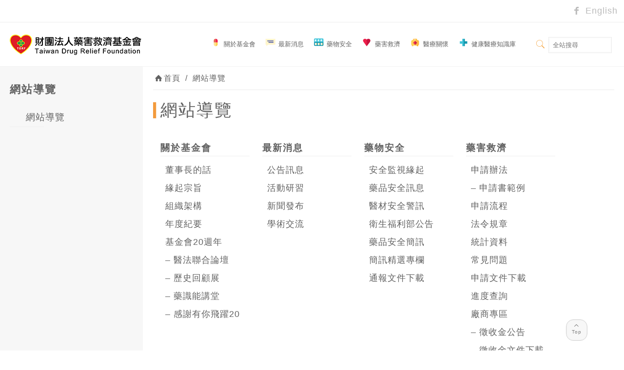

--- FILE ---
content_type: text/html; charset=UTF-8
request_url: https://www.tdrf.org.tw/footer03/
body_size: 106228
content:
<!DOCTYPE html>
<html class="no-js" lang="zh-TW" itemscope itemtype="https://schema.org/WebPage">

<!-- head -->
<head>

<!-- meta -->
<meta charset="UTF-8" />
<meta name="viewport" content="width=device-width, initial-scale=1" />
<meta name="description" content="本會為執行藥害救濟業務專責機構，除接受藥害救濟申請外，同步彙整最新藥品安全及食品安全訊息，並提供最完整醫療保健資訊。" />
<meta name="keywords" content="藥害救濟、藥物過敏、藥害預防、藥品安全、交互作用、保健食品、健康食品、食品安全、醫療糾紛、醫療過失、醫療保健、健康資訊" />
<!-- Global site tag (gtag.js) - Google Analytics -->
<script async src="https://www.googletagmanager.com/gtag/js?id=UA-9987457-4"></script>
<script>
  window.dataLayer = window.dataLayer || [];
  function gtag(){dataLayer.push(arguments);}
  gtag('js', new Date());

  gtag('config', 'UA-9987457-4');
</script>
<link rel="shortcut icon" href="/wp-content/uploads/2018/01/for-ico.ico" />	
<link rel="apple-touch-icon" href="/wp-content/uploads/2018/01/apple-touch-icon.png" />
	

<!-- wp_head() -->
<title>網站導覽 &#8211; 藥害救濟基金會</title>
<!-- script | dynamic -->
<script id="mfn-dnmc-config-js">
//<![CDATA[
window.mfn = {mobile_init:1240,nicescroll:40,parallax:"translate3d",responsive:1,retina_js:0};
window.mfn_prettyphoto = {disable:false,disableMobile:false,title:false,style:"pp_default",width:0,height:0};
window.mfn_sliders = {blog:0,clients:0,offer:0,portfolio:0,shop:0,slider:0,testimonials:0};
//]]>
</script>
<meta name='robots' content='max-image-preview:large' />
<link rel='dns-prefetch' href='//fonts.googleapis.com' />
<link rel="alternate" type="application/rss+xml" title="訂閱 藥害救濟基金會 &raquo;" href="https://www.tdrf.org.tw/feed/" />
<link rel="alternate" type="application/rss+xml" title="訂閱 藥害救濟基金會 &raquo; 迴響" href="https://www.tdrf.org.tw/comments/feed/" />
<script type="text/javascript">
window._wpemojiSettings = {"baseUrl":"https:\/\/s.w.org\/images\/core\/emoji\/14.0.0\/72x72\/","ext":".png","svgUrl":"https:\/\/s.w.org\/images\/core\/emoji\/14.0.0\/svg\/","svgExt":".svg","source":{"concatemoji":"https:\/\/www.tdrf.org.tw\/wp-includes\/js\/wp-emoji-release.min.js?ver=6.1.1"}};
/*! This file is auto-generated */
!function(e,a,t){var n,r,o,i=a.createElement("canvas"),p=i.getContext&&i.getContext("2d");function s(e,t){var a=String.fromCharCode,e=(p.clearRect(0,0,i.width,i.height),p.fillText(a.apply(this,e),0,0),i.toDataURL());return p.clearRect(0,0,i.width,i.height),p.fillText(a.apply(this,t),0,0),e===i.toDataURL()}function c(e){var t=a.createElement("script");t.src=e,t.defer=t.type="text/javascript",a.getElementsByTagName("head")[0].appendChild(t)}for(o=Array("flag","emoji"),t.supports={everything:!0,everythingExceptFlag:!0},r=0;r<o.length;r++)t.supports[o[r]]=function(e){if(p&&p.fillText)switch(p.textBaseline="top",p.font="600 32px Arial",e){case"flag":return s([127987,65039,8205,9895,65039],[127987,65039,8203,9895,65039])?!1:!s([55356,56826,55356,56819],[55356,56826,8203,55356,56819])&&!s([55356,57332,56128,56423,56128,56418,56128,56421,56128,56430,56128,56423,56128,56447],[55356,57332,8203,56128,56423,8203,56128,56418,8203,56128,56421,8203,56128,56430,8203,56128,56423,8203,56128,56447]);case"emoji":return!s([129777,127995,8205,129778,127999],[129777,127995,8203,129778,127999])}return!1}(o[r]),t.supports.everything=t.supports.everything&&t.supports[o[r]],"flag"!==o[r]&&(t.supports.everythingExceptFlag=t.supports.everythingExceptFlag&&t.supports[o[r]]);t.supports.everythingExceptFlag=t.supports.everythingExceptFlag&&!t.supports.flag,t.DOMReady=!1,t.readyCallback=function(){t.DOMReady=!0},t.supports.everything||(n=function(){t.readyCallback()},a.addEventListener?(a.addEventListener("DOMContentLoaded",n,!1),e.addEventListener("load",n,!1)):(e.attachEvent("onload",n),a.attachEvent("onreadystatechange",function(){"complete"===a.readyState&&t.readyCallback()})),(e=t.source||{}).concatemoji?c(e.concatemoji):e.wpemoji&&e.twemoji&&(c(e.twemoji),c(e.wpemoji)))}(window,document,window._wpemojiSettings);
</script>
<style type="text/css">
img.wp-smiley,
img.emoji {
	display: inline !important;
	border: none !important;
	box-shadow: none !important;
	height: 1em !important;
	width: 1em !important;
	margin: 0 0.07em !important;
	vertical-align: -0.1em !important;
	background: none !important;
	padding: 0 !important;
}
</style>
	<link rel='stylesheet' id='wp-block-library-css' href='https://www.tdrf.org.tw/wp-includes/css/dist/block-library/style.min.css?ver=6.1.1' type='text/css' media='all' />
<link rel='stylesheet' id='classic-theme-styles-css' href='https://www.tdrf.org.tw/wp-includes/css/classic-themes.min.css?ver=1' type='text/css' media='all' />
<style id='global-styles-inline-css' type='text/css'>
body{--wp--preset--color--black: #000000;--wp--preset--color--cyan-bluish-gray: #abb8c3;--wp--preset--color--white: #ffffff;--wp--preset--color--pale-pink: #f78da7;--wp--preset--color--vivid-red: #cf2e2e;--wp--preset--color--luminous-vivid-orange: #ff6900;--wp--preset--color--luminous-vivid-amber: #fcb900;--wp--preset--color--light-green-cyan: #7bdcb5;--wp--preset--color--vivid-green-cyan: #00d084;--wp--preset--color--pale-cyan-blue: #8ed1fc;--wp--preset--color--vivid-cyan-blue: #0693e3;--wp--preset--color--vivid-purple: #9b51e0;--wp--preset--gradient--vivid-cyan-blue-to-vivid-purple: linear-gradient(135deg,rgba(6,147,227,1) 0%,rgb(155,81,224) 100%);--wp--preset--gradient--light-green-cyan-to-vivid-green-cyan: linear-gradient(135deg,rgb(122,220,180) 0%,rgb(0,208,130) 100%);--wp--preset--gradient--luminous-vivid-amber-to-luminous-vivid-orange: linear-gradient(135deg,rgba(252,185,0,1) 0%,rgba(255,105,0,1) 100%);--wp--preset--gradient--luminous-vivid-orange-to-vivid-red: linear-gradient(135deg,rgba(255,105,0,1) 0%,rgb(207,46,46) 100%);--wp--preset--gradient--very-light-gray-to-cyan-bluish-gray: linear-gradient(135deg,rgb(238,238,238) 0%,rgb(169,184,195) 100%);--wp--preset--gradient--cool-to-warm-spectrum: linear-gradient(135deg,rgb(74,234,220) 0%,rgb(151,120,209) 20%,rgb(207,42,186) 40%,rgb(238,44,130) 60%,rgb(251,105,98) 80%,rgb(254,248,76) 100%);--wp--preset--gradient--blush-light-purple: linear-gradient(135deg,rgb(255,206,236) 0%,rgb(152,150,240) 100%);--wp--preset--gradient--blush-bordeaux: linear-gradient(135deg,rgb(254,205,165) 0%,rgb(254,45,45) 50%,rgb(107,0,62) 100%);--wp--preset--gradient--luminous-dusk: linear-gradient(135deg,rgb(255,203,112) 0%,rgb(199,81,192) 50%,rgb(65,88,208) 100%);--wp--preset--gradient--pale-ocean: linear-gradient(135deg,rgb(255,245,203) 0%,rgb(182,227,212) 50%,rgb(51,167,181) 100%);--wp--preset--gradient--electric-grass: linear-gradient(135deg,rgb(202,248,128) 0%,rgb(113,206,126) 100%);--wp--preset--gradient--midnight: linear-gradient(135deg,rgb(2,3,129) 0%,rgb(40,116,252) 100%);--wp--preset--duotone--dark-grayscale: url('#wp-duotone-dark-grayscale');--wp--preset--duotone--grayscale: url('#wp-duotone-grayscale');--wp--preset--duotone--purple-yellow: url('#wp-duotone-purple-yellow');--wp--preset--duotone--blue-red: url('#wp-duotone-blue-red');--wp--preset--duotone--midnight: url('#wp-duotone-midnight');--wp--preset--duotone--magenta-yellow: url('#wp-duotone-magenta-yellow');--wp--preset--duotone--purple-green: url('#wp-duotone-purple-green');--wp--preset--duotone--blue-orange: url('#wp-duotone-blue-orange');--wp--preset--font-size--small: 13px;--wp--preset--font-size--medium: 20px;--wp--preset--font-size--large: 36px;--wp--preset--font-size--x-large: 42px;--wp--preset--spacing--20: 0.44rem;--wp--preset--spacing--30: 0.67rem;--wp--preset--spacing--40: 1rem;--wp--preset--spacing--50: 1.5rem;--wp--preset--spacing--60: 2.25rem;--wp--preset--spacing--70: 3.38rem;--wp--preset--spacing--80: 5.06rem;}:where(.is-layout-flex){gap: 0.5em;}body .is-layout-flow > .alignleft{float: left;margin-inline-start: 0;margin-inline-end: 2em;}body .is-layout-flow > .alignright{float: right;margin-inline-start: 2em;margin-inline-end: 0;}body .is-layout-flow > .aligncenter{margin-left: auto !important;margin-right: auto !important;}body .is-layout-constrained > .alignleft{float: left;margin-inline-start: 0;margin-inline-end: 2em;}body .is-layout-constrained > .alignright{float: right;margin-inline-start: 2em;margin-inline-end: 0;}body .is-layout-constrained > .aligncenter{margin-left: auto !important;margin-right: auto !important;}body .is-layout-constrained > :where(:not(.alignleft):not(.alignright):not(.alignfull)){max-width: var(--wp--style--global--content-size);margin-left: auto !important;margin-right: auto !important;}body .is-layout-constrained > .alignwide{max-width: var(--wp--style--global--wide-size);}body .is-layout-flex{display: flex;}body .is-layout-flex{flex-wrap: wrap;align-items: center;}body .is-layout-flex > *{margin: 0;}:where(.wp-block-columns.is-layout-flex){gap: 2em;}.has-black-color{color: var(--wp--preset--color--black) !important;}.has-cyan-bluish-gray-color{color: var(--wp--preset--color--cyan-bluish-gray) !important;}.has-white-color{color: var(--wp--preset--color--white) !important;}.has-pale-pink-color{color: var(--wp--preset--color--pale-pink) !important;}.has-vivid-red-color{color: var(--wp--preset--color--vivid-red) !important;}.has-luminous-vivid-orange-color{color: var(--wp--preset--color--luminous-vivid-orange) !important;}.has-luminous-vivid-amber-color{color: var(--wp--preset--color--luminous-vivid-amber) !important;}.has-light-green-cyan-color{color: var(--wp--preset--color--light-green-cyan) !important;}.has-vivid-green-cyan-color{color: var(--wp--preset--color--vivid-green-cyan) !important;}.has-pale-cyan-blue-color{color: var(--wp--preset--color--pale-cyan-blue) !important;}.has-vivid-cyan-blue-color{color: var(--wp--preset--color--vivid-cyan-blue) !important;}.has-vivid-purple-color{color: var(--wp--preset--color--vivid-purple) !important;}.has-black-background-color{background-color: var(--wp--preset--color--black) !important;}.has-cyan-bluish-gray-background-color{background-color: var(--wp--preset--color--cyan-bluish-gray) !important;}.has-white-background-color{background-color: var(--wp--preset--color--white) !important;}.has-pale-pink-background-color{background-color: var(--wp--preset--color--pale-pink) !important;}.has-vivid-red-background-color{background-color: var(--wp--preset--color--vivid-red) !important;}.has-luminous-vivid-orange-background-color{background-color: var(--wp--preset--color--luminous-vivid-orange) !important;}.has-luminous-vivid-amber-background-color{background-color: var(--wp--preset--color--luminous-vivid-amber) !important;}.has-light-green-cyan-background-color{background-color: var(--wp--preset--color--light-green-cyan) !important;}.has-vivid-green-cyan-background-color{background-color: var(--wp--preset--color--vivid-green-cyan) !important;}.has-pale-cyan-blue-background-color{background-color: var(--wp--preset--color--pale-cyan-blue) !important;}.has-vivid-cyan-blue-background-color{background-color: var(--wp--preset--color--vivid-cyan-blue) !important;}.has-vivid-purple-background-color{background-color: var(--wp--preset--color--vivid-purple) !important;}.has-black-border-color{border-color: var(--wp--preset--color--black) !important;}.has-cyan-bluish-gray-border-color{border-color: var(--wp--preset--color--cyan-bluish-gray) !important;}.has-white-border-color{border-color: var(--wp--preset--color--white) !important;}.has-pale-pink-border-color{border-color: var(--wp--preset--color--pale-pink) !important;}.has-vivid-red-border-color{border-color: var(--wp--preset--color--vivid-red) !important;}.has-luminous-vivid-orange-border-color{border-color: var(--wp--preset--color--luminous-vivid-orange) !important;}.has-luminous-vivid-amber-border-color{border-color: var(--wp--preset--color--luminous-vivid-amber) !important;}.has-light-green-cyan-border-color{border-color: var(--wp--preset--color--light-green-cyan) !important;}.has-vivid-green-cyan-border-color{border-color: var(--wp--preset--color--vivid-green-cyan) !important;}.has-pale-cyan-blue-border-color{border-color: var(--wp--preset--color--pale-cyan-blue) !important;}.has-vivid-cyan-blue-border-color{border-color: var(--wp--preset--color--vivid-cyan-blue) !important;}.has-vivid-purple-border-color{border-color: var(--wp--preset--color--vivid-purple) !important;}.has-vivid-cyan-blue-to-vivid-purple-gradient-background{background: var(--wp--preset--gradient--vivid-cyan-blue-to-vivid-purple) !important;}.has-light-green-cyan-to-vivid-green-cyan-gradient-background{background: var(--wp--preset--gradient--light-green-cyan-to-vivid-green-cyan) !important;}.has-luminous-vivid-amber-to-luminous-vivid-orange-gradient-background{background: var(--wp--preset--gradient--luminous-vivid-amber-to-luminous-vivid-orange) !important;}.has-luminous-vivid-orange-to-vivid-red-gradient-background{background: var(--wp--preset--gradient--luminous-vivid-orange-to-vivid-red) !important;}.has-very-light-gray-to-cyan-bluish-gray-gradient-background{background: var(--wp--preset--gradient--very-light-gray-to-cyan-bluish-gray) !important;}.has-cool-to-warm-spectrum-gradient-background{background: var(--wp--preset--gradient--cool-to-warm-spectrum) !important;}.has-blush-light-purple-gradient-background{background: var(--wp--preset--gradient--blush-light-purple) !important;}.has-blush-bordeaux-gradient-background{background: var(--wp--preset--gradient--blush-bordeaux) !important;}.has-luminous-dusk-gradient-background{background: var(--wp--preset--gradient--luminous-dusk) !important;}.has-pale-ocean-gradient-background{background: var(--wp--preset--gradient--pale-ocean) !important;}.has-electric-grass-gradient-background{background: var(--wp--preset--gradient--electric-grass) !important;}.has-midnight-gradient-background{background: var(--wp--preset--gradient--midnight) !important;}.has-small-font-size{font-size: var(--wp--preset--font-size--small) !important;}.has-medium-font-size{font-size: var(--wp--preset--font-size--medium) !important;}.has-large-font-size{font-size: var(--wp--preset--font-size--large) !important;}.has-x-large-font-size{font-size: var(--wp--preset--font-size--x-large) !important;}
.wp-block-navigation a:where(:not(.wp-element-button)){color: inherit;}
:where(.wp-block-columns.is-layout-flex){gap: 2em;}
.wp-block-pullquote{font-size: 1.5em;line-height: 1.6;}
</style>
<link rel='stylesheet' id='rs-plugin-settings-css' href='https://www.tdrf.org.tw/wp-content/plugins/revslider/public/assets/css/settings.css?ver=5.4.6.2' type='text/css' media='all' />
<style id='rs-plugin-settings-inline-css' type='text/css'>
#rs-demo-id {}
</style>
<link rel='stylesheet' id='mfn-base-css' href='https://www.tdrf.org.tw/wp-content/themes/betheme/css/base.css?ver=17.3' type='text/css' media='all' />
<link rel='stylesheet' id='mfn-layout-css' href='https://www.tdrf.org.tw/wp-content/themes/betheme/css/layout.css?ver=17.3' type='text/css' media='all' />
<link rel='stylesheet' id='mfn-shortcodes-css' href='https://www.tdrf.org.tw/wp-content/themes/betheme/css/shortcodes.css?ver=17.3' type='text/css' media='all' />
<link rel='stylesheet' id='mfn-animations-css' href='https://www.tdrf.org.tw/wp-content/themes/betheme/assets/animations/animations.min.css?ver=17.3' type='text/css' media='all' />
<link rel='stylesheet' id='mfn-jquery-ui-css' href='https://www.tdrf.org.tw/wp-content/themes/betheme/assets/ui/jquery.ui.all.css?ver=17.3' type='text/css' media='all' />
<link rel='stylesheet' id='mfn-prettyPhoto-css' href='https://www.tdrf.org.tw/wp-content/themes/betheme/assets/prettyPhoto/prettyPhoto.css?ver=17.3' type='text/css' media='all' />
<link rel='stylesheet' id='mfn-jplayer-css' href='https://www.tdrf.org.tw/wp-content/themes/betheme/assets/jplayer/css/jplayer.blue.monday.css?ver=17.3' type='text/css' media='all' />
<link rel='stylesheet' id='mfn-responsive-css' href='https://www.tdrf.org.tw/wp-content/themes/betheme/css/responsive.css?ver=17.3' type='text/css' media='all' />
<link rel='stylesheet' id='Roboto-css' href='https://fonts.googleapis.com/css?family=Roboto%3A1%2C300%2C400%2C400italic%2C500%2C700%2C700italic&#038;ver=6.1.1' type='text/css' media='all' />
<link rel='stylesheet' id='Lora-css' href='https://fonts.googleapis.com/css?family=Lora%3A1%2C300%2C400%2C400italic%2C500%2C700%2C700italic&#038;ver=6.1.1' type='text/css' media='all' />
<link rel='stylesheet' id='style-css' href='https://www.tdrf.org.tw/wp-content/themes/betheme-child/style.css?ver=17.3' type='text/css' media='all' />
<script type='text/javascript' src='https://www.tdrf.org.tw/wp-includes/js/jquery/jquery.min.js?ver=3.6.1' id='jquery-core-js'></script>
<script type='text/javascript' src='https://www.tdrf.org.tw/wp-includes/js/jquery/jquery-migrate.min.js?ver=3.3.2' id='jquery-migrate-js'></script>
<script type='text/javascript' src='https://www.tdrf.org.tw/wp-content/plugins/revslider/public/assets/js/jquery.themepunch.tools.min.js?ver=5.4.6.2' id='tp-tools-js'></script>
<script type='text/javascript' src='https://www.tdrf.org.tw/wp-content/plugins/revslider/public/assets/js/jquery.themepunch.revolution.min.js?ver=5.4.6.2' id='revmin-js'></script>
<link rel="https://api.w.org/" href="https://www.tdrf.org.tw/wp-json/" /><link rel="alternate" type="application/json" href="https://www.tdrf.org.tw/wp-json/wp/v2/pages/230" /><link rel="canonical" href="https://www.tdrf.org.tw/footer03/" />
<link rel='shortlink' href='https://www.tdrf.org.tw/?p=230' />
<link rel="alternate" type="application/json+oembed" href="https://www.tdrf.org.tw/wp-json/oembed/1.0/embed?url=https%3A%2F%2Fwww.tdrf.org.tw%2Ffooter03%2F" />
<link rel="alternate" type="text/xml+oembed" href="https://www.tdrf.org.tw/wp-json/oembed/1.0/embed?url=https%3A%2F%2Fwww.tdrf.org.tw%2Ffooter03%2F&#038;format=xml" />
<!-- style | dynamic -->
<style id="mfn-dnmc-style-css">
@media only screen and (min-width: 1240px) {body:not(.header-simple) #Top_bar #menu{display:block!important}.tr-menu #Top_bar #menu{background:none!important}#Top_bar .menu > li > ul.mfn-megamenu{width:984px}#Top_bar .menu > li > ul.mfn-megamenu > li{float:left}#Top_bar .menu > li > ul.mfn-megamenu > li.mfn-megamenu-cols-1{width:100%}#Top_bar .menu > li > ul.mfn-megamenu > li.mfn-megamenu-cols-2{width:50%}#Top_bar .menu > li > ul.mfn-megamenu > li.mfn-megamenu-cols-3{width:33.33%}#Top_bar .menu > li > ul.mfn-megamenu > li.mfn-megamenu-cols-4{width:25%}#Top_bar .menu > li > ul.mfn-megamenu > li.mfn-megamenu-cols-5{width:20%}#Top_bar .menu > li > ul.mfn-megamenu > li.mfn-megamenu-cols-6{width:16.66%}#Top_bar .menu > li > ul.mfn-megamenu > li > ul{display:block!important;position:inherit;left:auto;top:auto;border-width:0 1px 0 0}#Top_bar .menu > li > ul.mfn-megamenu > li:last-child > ul{border:0}#Top_bar .menu > li > ul.mfn-megamenu > li > ul li{width:auto}#Top_bar .menu > li > ul.mfn-megamenu a.mfn-megamenu-title{text-transform:uppercase;font-weight:400;background:none}#Top_bar .menu > li > ul.mfn-megamenu a .menu-arrow{display:none}.menuo-right #Top_bar .menu > li > ul.mfn-megamenu{left:auto;right:0}.menuo-right #Top_bar .menu > li > ul.mfn-megamenu-bg{box-sizing:border-box}#Top_bar .menu > li > ul.mfn-megamenu-bg{padding:20px 166px 20px 20px;background-repeat:no-repeat;background-position:right bottom}.rtl #Top_bar .menu > li > ul.mfn-megamenu-bg{padding-left:166px;padding-right:20px;background-position:left bottom}#Top_bar .menu > li > ul.mfn-megamenu-bg > li{background:none}#Top_bar .menu > li > ul.mfn-megamenu-bg > li a{border:none}#Top_bar .menu > li > ul.mfn-megamenu-bg > li > ul{background:none!important;-webkit-box-shadow:0 0 0 0;-moz-box-shadow:0 0 0 0;box-shadow:0 0 0 0}.mm-vertical #Top_bar .container{position:relative;}.mm-vertical #Top_bar .top_bar_left{position:static;}.mm-vertical #Top_bar .menu > li ul{box-shadow:0 0 0 0 transparent!important;background-image:none;}.mm-vertical #Top_bar .menu > li > ul.mfn-megamenu{width:98%!important;margin:0 1%;padding:20px 0;}.mm-vertical.header-plain #Top_bar .menu > li > ul.mfn-megamenu{width:100%!important;margin:0;}.mm-vertical #Top_bar .menu > li > ul.mfn-megamenu > li{display:table-cell;float:none!important;width:10%;padding:0 15px;border-right:1px solid rgba(0, 0, 0, 0.05);}.mm-vertical #Top_bar .menu > li > ul.mfn-megamenu > li:last-child{border-right-width:0}.mm-vertical #Top_bar .menu > li > ul.mfn-megamenu > li.hide-border{border-right-width:0}.mm-vertical #Top_bar .menu > li > ul.mfn-megamenu > li a{border-bottom-width:0;padding:9px 15px;line-height:120%;}.mm-vertical #Top_bar .menu > li > ul.mfn-megamenu a.mfn-megamenu-title{font-weight:700;}.rtl .mm-vertical #Top_bar .menu > li > ul.mfn-megamenu > li:first-child{border-right-width:0}.rtl .mm-vertical #Top_bar .menu > li > ul.mfn-megamenu > li:last-child{border-right-width:1px}#Header_creative #Top_bar .menu > li > ul.mfn-megamenu{width:980px!important;margin:0;}.header-plain:not(.menuo-right) #Header .top_bar_left{width:auto!important}.header-stack.header-center #Top_bar #menu{display:inline-block!important}.header-simple #Top_bar #menu{display:none;height:auto;width:300px;bottom:auto;top:100%;right:1px;position:absolute;margin:0}.header-simple #Header a.responsive-menu-toggle{display:block;right:10px}.header-simple #Top_bar #menu > ul{width:100%;float:left}.header-simple #Top_bar #menu ul li{width:100%;padding-bottom:0;border-right:0;position:relative}.header-simple #Top_bar #menu ul li a{padding:0 20px;margin:0;display:block;height:auto;line-height:normal;border:none}.header-simple #Top_bar #menu ul li a:after{display:none}.header-simple #Top_bar #menu ul li a span{border:none;line-height:44px;display:inline;padding:0}.header-simple #Top_bar #menu ul li.submenu .menu-toggle{display:block;position:absolute;right:0;top:0;width:44px;height:44px;line-height:44px;font-size:30px;font-weight:300;text-align:center;cursor:pointer;color:#444;opacity:0.33;}.header-simple #Top_bar #menu ul li.submenu .menu-toggle:after{content:"+"}.header-simple #Top_bar #menu ul li.hover > .menu-toggle:after{content:"-"}.header-simple #Top_bar #menu ul li.hover a{border-bottom:0}.header-simple #Top_bar #menu ul.mfn-megamenu li .menu-toggle{display:none}.header-simple #Top_bar #menu ul li ul{position:relative!important;left:0!important;top:0;padding:0;margin:0!important;width:auto!important;background-image:none}.header-simple #Top_bar #menu ul li ul li{width:100%!important;display:block;padding:0;}.header-simple #Top_bar #menu ul li ul li a{padding:0 20px 0 30px}.header-simple #Top_bar #menu ul li ul li a .menu-arrow{display:none}.header-simple #Top_bar #menu ul li ul li a span{padding:0}.header-simple #Top_bar #menu ul li ul li a span:after{display:none!important}.header-simple #Top_bar .menu > li > ul.mfn-megamenu a.mfn-megamenu-title{text-transform:uppercase;font-weight:400}.header-simple #Top_bar .menu > li > ul.mfn-megamenu > li > ul{display:block!important;position:inherit;left:auto;top:auto}.header-simple #Top_bar #menu ul li ul li ul{border-left:0!important;padding:0;top:0}.header-simple #Top_bar #menu ul li ul li ul li a{padding:0 20px 0 40px}.rtl.header-simple #Top_bar #menu{left:1px;right:auto}.rtl.header-simple #Top_bar a.responsive-menu-toggle{left:10px;right:auto}.rtl.header-simple #Top_bar #menu ul li.submenu .menu-toggle{left:0;right:auto}.rtl.header-simple #Top_bar #menu ul li ul{left:auto!important;right:0!important}.rtl.header-simple #Top_bar #menu ul li ul li a{padding:0 30px 0 20px}.rtl.header-simple #Top_bar #menu ul li ul li ul li a{padding:0 40px 0 20px}.menu-highlight #Top_bar .menu > li{margin:0 2px}.menu-highlight:not(.header-creative) #Top_bar .menu > li > a{margin:20px 0;padding:0;-webkit-border-radius:5px;border-radius:5px}.menu-highlight #Top_bar .menu > li > a:after{display:none}.menu-highlight #Top_bar .menu > li > a span:not(.description){line-height:50px}.menu-highlight #Top_bar .menu > li > a span.description{display:none}.menu-highlight.header-stack #Top_bar .menu > li > a{margin:10px 0!important}.menu-highlight.header-stack #Top_bar .menu > li > a span:not(.description){line-height:40px}.menu-highlight.header-transparent #Top_bar .menu > li > a{margin:5px 0}.menu-highlight.header-simple #Top_bar #menu ul li,.menu-highlight.header-creative #Top_bar #menu ul li{margin:0}.menu-highlight.header-simple #Top_bar #menu ul li > a,.menu-highlight.header-creative #Top_bar #menu ul li > a{-webkit-border-radius:0;border-radius:0}.menu-highlight:not(.header-fixed):not(.header-simple) #Top_bar.is-sticky .menu > li > a{margin:10px 0!important;padding:5px 0!important}.menu-highlight:not(.header-fixed):not(.header-simple) #Top_bar.is-sticky .menu > li > a span{line-height:30px!important}.header-modern.menu-highlight.menuo-right .menu_wrapper{margin-right:20px}.menu-line-below #Top_bar .menu > li > a:after{top:auto;bottom:-4px}.menu-line-below #Top_bar.is-sticky .menu > li > a:after{top:auto;bottom:-4px}.menu-line-below-80 #Top_bar:not(.is-sticky) .menu > li > a:after{height:4px;left:10%;top:50%;margin-top:20px;width:80%}.menu-line-below-80-1 #Top_bar:not(.is-sticky) .menu > li > a:after{height:1px;left:10%;top:50%;margin-top:20px;width:80%}.menu-link-color #Top_bar .menu > li > a:after{display:none!important}.menu-arrow-top #Top_bar .menu > li > a:after{background:none repeat scroll 0 0 rgba(0,0,0,0)!important;border-color:#ccc transparent transparent;border-style:solid;border-width:7px 7px 0;display:block;height:0;left:50%;margin-left:-7px;top:0!important;width:0}.menu-arrow-top.header-transparent #Top_bar .menu > li > a:after,.menu-arrow-top.header-plain #Top_bar .menu > li > a:after{display:none}.menu-arrow-top #Top_bar.is-sticky .menu > li > a:after{top:0!important}.menu-arrow-bottom #Top_bar .menu > li > a:after{background:none!important;border-color:transparent transparent #ccc;border-style:solid;border-width:0 7px 7px;display:block;height:0;left:50%;margin-left:-7px;top:auto;bottom:0;width:0}.menu-arrow-bottom.header-transparent #Top_bar .menu > li > a:after,.menu-arrow-bottom.header-plain #Top_bar .menu > li > a:after{display:none}.menu-arrow-bottom #Top_bar.is-sticky .menu > li > a:after{top:auto;bottom:0}.menuo-no-borders #Top_bar .menu > li > a span:not(.description){border-right-width:0}.menuo-no-borders #Header_creative #Top_bar .menu > li > a span{border-bottom-width:0}.menuo-right #Top_bar .menu_wrapper{float:right}.menuo-right.header-stack:not(.header-center) #Top_bar .menu_wrapper{margin-right:150px}body.header-creative{padding-left:50px}body.header-creative.header-open{padding-left:250px}body.error404,body.under-construction,body.template-blank{padding-left:0!important}.header-creative.footer-fixed #Footer,.header-creative.footer-sliding #Footer,.header-creative.footer-stick #Footer.is-sticky{box-sizing:border-box;padding-left:50px;}.header-open.footer-fixed #Footer,.header-open.footer-sliding #Footer,.header-creative.footer-stick #Footer.is-sticky{padding-left:250px;}.header-rtl.header-creative.footer-fixed #Footer,.header-rtl.header-creative.footer-sliding #Footer,.header-rtl.header-creative.footer-stick #Footer.is-sticky{padding-left:0;padding-right:50px;}.header-rtl.header-open.footer-fixed #Footer,.header-rtl.header-open.footer-sliding #Footer,.header-rtl.header-creative.footer-stick #Footer.is-sticky{padding-right:250px;}#Header_creative{background:#fff;position:fixed;width:250px;height:100%;left:-200px;top:0;z-index:9002;-webkit-box-shadow:2px 0 4px 2px rgba(0,0,0,.15);box-shadow:2px 0 4px 2px rgba(0,0,0,.15)}#Header_creative .container{width:100%}#Header_creative .creative-wrapper{opacity:0;margin-right:50px}#Header_creative a.creative-menu-toggle{display:block;width:34px;height:34px;line-height:34px;font-size:22px;text-align:center;position:absolute;top:10px;right:8px;border-radius:3px}.admin-bar #Header_creative a.creative-menu-toggle{top:42px}#Header_creative #Top_bar{position:static;width:100%}#Header_creative #Top_bar .top_bar_left{width:100%!important;float:none}#Header_creative #Top_bar .top_bar_right{width:100%!important;float:none;height:auto;margin-bottom:35px;text-align:center;padding:0 20px;top:0;-webkit-box-sizing:border-box;-moz-box-sizing:border-box;box-sizing:border-box}#Header_creative #Top_bar .top_bar_right:before{display:none}#Header_creative #Top_bar .top_bar_right_wrapper{top:0}#Header_creative #Top_bar .logo{float:none;text-align:center;margin:15px 0}#Header_creative #Top_bar .menu_wrapper{float:none;margin:0 0 30px}#Header_creative #Top_bar .menu > li{width:100%;float:none;position:relative}#Header_creative #Top_bar .menu > li > a{padding:0;text-align:center}#Header_creative #Top_bar .menu > li > a:after{display:none}#Header_creative #Top_bar .menu > li > a span{border-right:0;border-bottom-width:1px;line-height:38px}#Header_creative #Top_bar .menu li ul{left:100%;right:auto;top:0;box-shadow:2px 2px 2px 0 rgba(0,0,0,0.03);-webkit-box-shadow:2px 2px 2px 0 rgba(0,0,0,0.03)}#Header_creative #Top_bar .menu > li > ul.mfn-megamenu{width:700px!important;}#Header_creative #Top_bar .menu > li > ul.mfn-megamenu > li > ul{left:0}#Header_creative #Top_bar .menu li ul li a{padding-top:9px;padding-bottom:8px}#Header_creative #Top_bar .menu li ul li ul{top:0!important}#Header_creative #Top_bar .menu > li > a span.description{display:block;font-size:13px;line-height:28px!important;clear:both}#Header_creative #Top_bar .search_wrapper{left:100%;top:auto;bottom:0}#Header_creative #Top_bar a#header_cart{display:inline-block;float:none;top:3px}#Header_creative #Top_bar a#search_button{display:inline-block;float:none;top:3px}#Header_creative #Top_bar .wpml-languages{display:inline-block;float:none;top:0}#Header_creative #Top_bar .wpml-languages.enabled:hover a.active{padding-bottom:9px}#Header_creative #Top_bar a.button.action_button{display:inline-block;float:none;top:16px;margin:0}#Header_creative #Top_bar .banner_wrapper{display:block;text-align:center}#Header_creative #Top_bar .banner_wrapper img{max-width:100%;height:auto;display:inline-block}#Header_creative #Action_bar{position:absolute;bottom:0;top:auto;clear:both;padding:0 20px;-webkit-box-sizing:border-box;-moz-box-sizing:border-box;box-sizing:border-box}#Header_creative #Action_bar .social{float:none;text-align:center;padding:5px 0 15px}#Header_creative #Action_bar .social li{margin-bottom:2px}#Header_creative .social li a{color:rgba(0,0,0,.5)}#Header_creative .social li a:hover{color:#000}#Header_creative .creative-social{position:absolute;bottom:10px;right:0;width:50px}#Header_creative .creative-social li{display:block;float:none;width:100%;text-align:center;margin-bottom:5px}.header-creative .fixed-nav.fixed-nav-prev{margin-left:50px}.header-creative.header-open .fixed-nav.fixed-nav-prev{margin-left:250px}.menuo-last #Header_creative #Top_bar .menu li.last ul{top:auto;bottom:0}.header-open #Header_creative{left:0}.header-open #Header_creative .creative-wrapper{opacity:1;margin:0!important;}.header-open #Header_creative .creative-menu-toggle,.header-open #Header_creative .creative-social{display:none}body.header-rtl.header-creative{padding-left:0;padding-right:50px}.header-rtl #Header_creative{left:auto;right:-200px}.header-rtl.nice-scroll #Header_creative{margin-right:10px}.header-rtl #Header_creative .creative-wrapper{margin-left:50px;margin-right:0}.header-rtl #Header_creative a.creative-menu-toggle{left:8px;right:auto}.header-rtl #Header_creative .creative-social{left:0;right:auto}.header-rtl #Footer #back_to_top.sticky{right:125px}.header-rtl #popup_contact{right:70px}.header-rtl #Header_creative #Top_bar .menu li ul{left:auto;right:100%}.header-rtl #Header_creative #Top_bar .search_wrapper{left:auto;right:100%;}.header-rtl .fixed-nav.fixed-nav-prev{margin-left:0!important}.header-rtl .fixed-nav.fixed-nav-next{margin-right:50px}body.header-rtl.header-creative.header-open{padding-left:0;padding-right:250px!important}.header-rtl.header-open #Header_creative{left:auto;right:0}.header-rtl.header-open #Footer #back_to_top.sticky{right:325px}.header-rtl.header-open #popup_contact{right:270px}.header-rtl.header-open .fixed-nav.fixed-nav-next{margin-right:250px}#Header_creative.active{left:-1px;}.header-rtl #Header_creative.active{left:auto;right:-1px;}#Header_creative.active .creative-wrapper{opacity:1;margin:0}.header-creative .vc_row[data-vc-full-width]{padding-left:50px}.header-creative.header-open .vc_row[data-vc-full-width]{padding-left:250px}.header-open .vc_parallax .vc_parallax-inner { left:auto; width: calc(100% - 250px); }.header-open.header-rtl .vc_parallax .vc_parallax-inner { left:0; right:auto; }#Header_creative.scroll{height:100%;overflow-y:auto}#Header_creative.scroll:not(.dropdown) .menu li ul{display:none!important}#Header_creative.scroll #Action_bar{position:static}#Header_creative.dropdown{outline:none}#Header_creative.dropdown #Top_bar .menu_wrapper{float:left}#Header_creative.dropdown #Top_bar #menu ul li{position:relative;float:left}#Header_creative.dropdown #Top_bar #menu ul li a:after{display:none}#Header_creative.dropdown #Top_bar #menu ul li a span{line-height:38px;padding:0}#Header_creative.dropdown #Top_bar #menu ul li.submenu .menu-toggle{display:block;position:absolute;right:0;top:0;width:38px;height:38px;line-height:38px;font-size:26px;font-weight:300;text-align:center;cursor:pointer;color:#444;opacity:0.33;}#Header_creative.dropdown #Top_bar #menu ul li.submenu .menu-toggle:after{content:"+"}#Header_creative.dropdown #Top_bar #menu ul li.hover > .menu-toggle:after{content:"-"}#Header_creative.dropdown #Top_bar #menu ul li.hover a{border-bottom:0}#Header_creative.dropdown #Top_bar #menu ul.mfn-megamenu li .menu-toggle{display:none}#Header_creative.dropdown #Top_bar #menu ul li ul{position:relative!important;left:0!important;top:0;padding:0;margin-left:0!important;width:auto!important;background-image:none}#Header_creative.dropdown #Top_bar #menu ul li ul li{width:100%!important}#Header_creative.dropdown #Top_bar #menu ul li ul li a{padding:0 10px;text-align:center}#Header_creative.dropdown #Top_bar #menu ul li ul li a .menu-arrow{display:none}#Header_creative.dropdown #Top_bar #menu ul li ul li a span{padding:0}#Header_creative.dropdown #Top_bar #menu ul li ul li a span:after{display:none!important}#Header_creative.dropdown #Top_bar .menu > li > ul.mfn-megamenu a.mfn-megamenu-title{text-transform:uppercase;font-weight:400}#Header_creative.dropdown #Top_bar .menu > li > ul.mfn-megamenu > li > ul{display:block!important;position:inherit;left:auto;top:auto}#Header_creative.dropdown #Top_bar #menu ul li ul li ul{border-left:0!important;padding:0;top:0}#Header_creative{transition: left .5s ease-in-out, right .5s ease-in-out;}#Header_creative .creative-wrapper{transition: opacity .5s ease-in-out, margin 0s ease-in-out .5s;}#Header_creative.active .creative-wrapper{transition: opacity .5s ease-in-out, margin 0s ease-in-out;}}@media only screen and (min-width: 768px) {#Top_bar.is-sticky{position:fixed!important;width:100%;left:0;top:-60px;height:60px;z-index:701;background:#fff;opacity:.97;filter:alpha(opacity = 97);-webkit-box-shadow:0 2px 5px 0 rgba(0,0,0,0.1);-moz-box-shadow:0 2px 5px 0 rgba(0,0,0,0.1);box-shadow:0 2px 5px 0 rgba(0,0,0,0.1)}.layout-boxed.header-boxed #Top_bar.is-sticky{max-width:1240px;left:50%;-webkit-transform:translateX(-50%);transform:translateX(-50%)}.layout-boxed.header-boxed.nice-scroll #Top_bar.is-sticky{margin-left:-5px}#Top_bar.is-sticky .top_bar_left,#Top_bar.is-sticky .top_bar_right,#Top_bar.is-sticky .top_bar_right:before{background:none}#Top_bar.is-sticky .top_bar_right{top:-4px;height:auto;}#Top_bar.is-sticky .top_bar_right_wrapper{top:15px}.header-plain #Top_bar.is-sticky .top_bar_right_wrapper{top:0}#Top_bar.is-sticky .logo{width:auto;margin:0 30px 0 20px;padding:0}#Top_bar.is-sticky #logo{padding:5px 0!important;height:50px!important;line-height:50px!important}#Top_bar.is-sticky #logo img:not(.svg){max-height:35px;width:auto!important}#Top_bar.is-sticky #logo img.logo-main{display:none}#Top_bar.is-sticky #logo img.logo-sticky{display:inline}#Top_bar.is-sticky .menu_wrapper{clear:none}#Top_bar.is-sticky .menu_wrapper .menu > li > a{padding:15px 0}#Top_bar.is-sticky .menu > li > a,#Top_bar.is-sticky .menu > li > a span{line-height:30px}#Top_bar.is-sticky .menu > li > a:after{top:auto;bottom:-4px}#Top_bar.is-sticky .menu > li > a span.description{display:none}#Top_bar.is-sticky .secondary_menu_wrapper,#Top_bar.is-sticky .banner_wrapper{display:none}.header-overlay #Top_bar.is-sticky{display:none}.sticky-dark #Top_bar.is-sticky{background:rgba(0,0,0,.8)}.sticky-dark #Top_bar.is-sticky #menu{background:rgba(0,0,0,.8)}.sticky-dark #Top_bar.is-sticky .menu > li > a{color:#fff}.sticky-dark #Top_bar.is-sticky .top_bar_right a{color:rgba(255,255,255,.5)}.sticky-dark #Top_bar.is-sticky .wpml-languages a.active,.sticky-dark #Top_bar.is-sticky .wpml-languages ul.wpml-lang-dropdown{background:rgba(0,0,0,0.3);border-color:rgba(0,0,0,0.1)}}@media only screen and (max-width: 1239px){#Top_bar #menu{display:none;height:auto;width:300px;bottom:auto;top:100%;right:1px;position:absolute;margin:0}#Top_bar a.responsive-menu-toggle{display:block}#Top_bar #menu > ul{width:100%;float:left}#Top_bar #menu ul li{width:100%;padding-bottom:0;border-right:0;position:relative}#Top_bar #menu ul li a{padding:0 25px;margin:0;display:block;height:auto;line-height:normal;border:none}#Top_bar #menu ul li a:after{display:none}#Top_bar #menu ul li a span{border:none;line-height:44px;display:inline;padding:0}#Top_bar #menu ul li a span.description{margin:0 0 0 5px}#Top_bar #menu ul li.submenu .menu-toggle{display:block;position:absolute;right:15px;top:0;width:44px;height:44px;line-height:44px;font-size:30px;font-weight:300;text-align:center;cursor:pointer;color:#444;opacity:0.33;}#Top_bar #menu ul li.submenu .menu-toggle:after{content:"+"}#Top_bar #menu ul li.hover > .menu-toggle:after{content:"-"}#Top_bar #menu ul li.hover a{border-bottom:0}#Top_bar #menu ul li a span:after{display:none!important}#Top_bar #menu ul.mfn-megamenu li .menu-toggle{display:none}#Top_bar #menu ul li ul{position:relative!important;left:0!important;top:0;padding:0;margin-left:0!important;width:auto!important;background-image:none!important;box-shadow:0 0 0 0 transparent!important;-webkit-box-shadow:0 0 0 0 transparent!important}#Top_bar #menu ul li ul li{width:100%!important}#Top_bar #menu ul li ul li a{padding:0 20px 0 35px}#Top_bar #menu ul li ul li a .menu-arrow{display:none}#Top_bar #menu ul li ul li a span{padding:0}#Top_bar #menu ul li ul li a span:after{display:none!important}#Top_bar .menu > li > ul.mfn-megamenu a.mfn-megamenu-title{text-transform:uppercase;font-weight:400}#Top_bar .menu > li > ul.mfn-megamenu > li > ul{display:block!important;position:inherit;left:auto;top:auto}#Top_bar #menu ul li ul li ul{border-left:0!important;padding:0;top:0}#Top_bar #menu ul li ul li ul li a{padding:0 20px 0 45px}.rtl #Top_bar #menu{left:1px;right:auto}.rtl #Top_bar a.responsive-menu-toggle{left:20px;right:auto}.rtl #Top_bar #menu ul li.submenu .menu-toggle{left:15px;right:auto;border-left:none;border-right:1px solid #eee}.rtl #Top_bar #menu ul li ul{left:auto!important;right:0!important}.rtl #Top_bar #menu ul li ul li a{padding:0 30px 0 20px}.rtl #Top_bar #menu ul li ul li ul li a{padding:0 40px 0 20px}.header-stack .menu_wrapper a.responsive-menu-toggle{position:static!important;margin:11px 0!important}.header-stack .menu_wrapper #menu{left:0;right:auto}.rtl.header-stack #Top_bar #menu{left:auto;right:0}.admin-bar #Header_creative{top:32px}.header-creative.layout-boxed{padding-top:85px}.header-creative.layout-full-width #Wrapper{padding-top:60px}#Header_creative{position:fixed;width:100%;left:0!important;top:0;z-index:1001}#Header_creative .creative-wrapper{display:block!important;opacity:1!important}#Header_creative .creative-menu-toggle,#Header_creative .creative-social{display:none!important;opacity:1!important;filter:alpha(opacity=100)!important}#Header_creative #Top_bar{position:static;width:100%}#Header_creative #Top_bar #logo{height:50px;line-height:50px;padding:5px 0}#Header_creative #Top_bar #logo img{max-height:40px}#Header_creative #logo img.logo-main{display:none}#Header_creative #logo img.logo-sticky{display:inline-block}.logo-no-sticky-padding #Header_creative #Top_bar #logo{height:60px;line-height:60px;padding:0}.logo-no-sticky-padding #Header_creative #Top_bar #logo img{max-height:60px}#Header_creative #Top_bar #header_cart{top:21px}#Header_creative #Top_bar #search_button{top:20px}#Header_creative #Top_bar .wpml-languages{top:11px}#Header_creative #Top_bar .action_button{top:9px}#Header_creative #Top_bar .top_bar_right{height:60px;top:0}#Header_creative #Top_bar .top_bar_right:before{display:none}#Header_creative #Top_bar .top_bar_right_wrapper{top:0}#Header_creative #Action_bar{display:none}#Header_creative.scroll{overflow:visible!important}}#Header_wrapper, #Intro {background-color: #f4a23a;}#Subheader {background-color: rgba(244, 162, 58, 1);}.header-classic #Action_bar, .header-fixed #Action_bar, .header-plain #Action_bar, .header-split #Action_bar, .header-stack #Action_bar {background-color: #ffffff;}#Sliding-top {background-color: #545454;}#Sliding-top a.sliding-top-control {border-right-color: #545454;}#Sliding-top.st-center a.sliding-top-control,#Sliding-top.st-left a.sliding-top-control {border-top-color: #545454;}#Footer {background-color: #eeeeee;}body, ul.timeline_items, .icon_box a .desc, .icon_box a:hover .desc, .feature_list ul li a, .list_item a, .list_item a:hover,.widget_recent_entries ul li a, .flat_box a, .flat_box a:hover, .story_box .desc, .content_slider.carouselul li a .title,.content_slider.flat.description ul li .desc, .content_slider.flat.description ul li a .desc, .post-nav.minimal a i {color: #626262;}.post-nav.minimal a svg {fill: #626262;}.themecolor, .opening_hours .opening_hours_wrapper li span, .fancy_heading_icon .icon_top,.fancy_heading_arrows .icon-right-dir, .fancy_heading_arrows .icon-left-dir, .fancy_heading_line .title,.button-love a.mfn-love, .format-link .post-title .icon-link, .pager-single > span, .pager-single a:hover,.widget_meta ul, .widget_pages ul, .widget_rss ul, .widget_mfn_recent_comments ul li:after, .widget_archive ul, .widget_recent_comments ul li:after, .widget_nav_menu ul, .woocommerce ul.products li.product .price, .shop_slider .shop_slider_ul li .item_wrapper .price, .woocommerce-page ul.products li.product .price, .widget_price_filter .price_label .from, .widget_price_filter .price_label .to,.woocommerce ul.product_list_widget li .quantity .amount, .woocommerce .product div.entry-summary .price, .woocommerce .star-rating span,#Error_404 .error_pic i, .style-simple #Filters .filters_wrapper ul li a:hover, .style-simple #Filters .filters_wrapper ul li.current-cat a,.style-simple .quick_fact .title {color: #f78f23;}.themebg,#comments .commentlist > li .reply a.comment-reply-link,div.jp-interface,#Filters .filters_wrapper ul li a:hover,#Filters .filters_wrapper ul li.current-cat a,.fixed-nav .arrow,.offer_thumb .slider_pagination a:before,.offer_thumb .slider_pagination a.selected:after,.pager .pages a:hover,.pager .pages a.active,.pager .pages span.page-numbers.current,.pager-single span:after,.portfolio_group.exposure .portfolio-item .desc-inner .line,.Recent_posts ul li .desc:after,.Recent_posts ul li .photo .c,.slider_pagination a.selected,.slider_pagination .slick-active a,.slider_pagination a.selected:after,.slider_pagination .slick-active a:after,.testimonials_slider .slider_images,.testimonials_slider .slider_images a:after,.testimonials_slider .slider_images:before,#Top_bar a#header_cart span,.widget_categories ul,.widget_mfn_menu ul li a:hover,.widget_mfn_menu ul li.current-menu-item:not(.current-menu-ancestor) > a,.widget_mfn_menu ul li.current_page_item:not(.current_page_ancestor) > a,.widget_product_categories ul,.widget_recent_entries ul li:after,.woocommerce-account table.my_account_orders .order-number a,.woocommerce-MyAccount-navigation ul li.is-active a, .style-simple .accordion .question:after,.style-simple .faq .question:after,.style-simple .icon_box .desc_wrapper .title:before,.style-simple #Filters .filters_wrapper ul li a:after,.style-simple .article_box .desc_wrapper p:after,.style-simple .sliding_box .desc_wrapper:after,.style-simple .trailer_box:hover .desc,.tp-bullets.simplebullets.round .bullet.selected,.tp-bullets.simplebullets.round .bullet.selected:after,.tparrows.default,.tp-bullets.tp-thumbs .bullet.selected:after{background-color: #f78f23;}.Latest_news ul li .photo, .style-simple .opening_hours .opening_hours_wrapper li label,.style-simple .timeline_items li:hover h3, .style-simple .timeline_items li:nth-child(even):hover h3, .style-simple .timeline_items li:hover .desc, .style-simple .timeline_items li:nth-child(even):hover,.style-simple .offer_thumb .slider_pagination a.selected {border-color: #f78f23;}a {color: #626262;}a:hover {color: #c13a1e;}*::-moz-selection {background-color: #626262;}*::selection {background-color: #626262;}.blockquote p.author span, .counter .desc_wrapper .title, .article_box .desc_wrapper p, .team .desc_wrapper p.subtitle, .pricing-box .plan-header p.subtitle, .pricing-box .plan-header .price sup.period, .chart_box p, .fancy_heading .inside,.fancy_heading_line .slogan, .post-meta, .post-meta a, .post-footer, .post-footer a span.label, .pager .pages a, .button-love a .label,.pager-single a, #comments .commentlist > li .comment-author .says, .fixed-nav .desc .date, .filters_buttons li.label, .Recent_posts ul li a .desc .date,.widget_recent_entries ul li .post-date, .tp_recent_tweets .twitter_time, .widget_price_filter .price_label, .shop-filters .woocommerce-result-count,.woocommerce ul.product_list_widget li .quantity, .widget_shopping_cart ul.product_list_widget li dl, .product_meta .posted_in,.woocommerce .shop_table .product-name .variation > dd, .shipping-calculator-button:after,.shop_slider .shop_slider_ul li .item_wrapper .price del,.testimonials_slider .testimonials_slider_ul li .author span, .testimonials_slider .testimonials_slider_ul li .author span a, .Latest_news ul li .desc_footer {color: #f4a23a;}h1, h1 a, h1 a:hover, .text-logo #logo { color: #626262; }h2, h2 a, h2 a:hover { color: #626262; }h3, h3 a, h3 a:hover { color: #626262; }h4, h4 a, h4 a:hover, .style-simple .sliding_box .desc_wrapper h4 { color: #626262; }h5, h5 a, h5 a:hover { color: #626262; }h6, h6 a, h6 a:hover, a.content_link .title { color: #626262; }.dropcap, .highlight:not(.highlight_image) {background-color: #f78f23;}a.button, a.tp-button {background-color: #f7f7f7;color: #626262;}.button-stroke a.button, .button-stroke a.button .button_icon i, .button-stroke a.tp-button {border-color: #f7f7f7;color: #626262;}.button-stroke a:hover.button, .button-stroke a:hover.tp-button {background-color: #f7f7f7 !important;color: #fff;}a.button_theme, a.tp-button.button_theme,button, input[type="submit"], input[type="reset"], input[type="button"] {background-color: #f78f23;color: #fff;}.button-stroke a.button.button_theme:not(.action_button), .button-stroke a.button.button_theme:not(.action_button),.button-stroke a.button.button_theme .button_icon i, .button-stroke a.tp-button.button_theme,.button-stroke button, .button-stroke input[type="submit"], .button-stroke input[type="reset"], .button-stroke input[type="button"] {border-color: #f78f23;color: #f78f23 !important;}.button-stroke a.button.button_theme:hover, .button-stroke a.tp-button.button_theme:hover,.button-stroke button:hover, .button-stroke input[type="submit"]:hover, .button-stroke input[type="reset"]:hover, .button-stroke input[type="button"]:hover {background-color: #f78f23 !important;color: #fff !important;}a.mfn-link { color: #c13a1e; }a.mfn-link-2 span, a:hover.mfn-link-2 span:before, a.hover.mfn-link-2 span:before, a.mfn-link-5 span, a.mfn-link-8:after, a.mfn-link-8:before { background: #f7b756; }a:hover.mfn-link { color: #c13a1e;}a.mfn-link-2 span:before, a:hover.mfn-link-4:before, a:hover.mfn-link-4:after, a.hover.mfn-link-4:before, a.hover.mfn-link-4:after, a.mfn-link-5:before, a.mfn-link-7:after, a.mfn-link-7:before { background: #f7b756; }a.mfn-link-6:before {border-bottom-color: #f7b756;}.woocommerce a.button,.woocommerce .quantity input.plus,.woocommerce .quantity input.minus {background-color: #f7f7f7 !important;color: #626262 !important;}.woocommerce button.button, .woocommerce a.button_theme:not(.action_button),.woocommerce a.checkout-button,.woocommerce input[type="button"],.woocommerce input[type="reset"],.woocommerce input[type="submit"],.button-stroke .woocommerce a.checkout-button {background-color: #f78f23 !important;color: #fff !important;}.column_column ul, .column_column ol, .the_content_wrapper ul, .the_content_wrapper ol {color: #626262;}.hr_color, .hr_color hr, .hr_dots span {color: #f78f23;background: #f78f23;}.hr_zigzag i {color: #f78f23;} .highlight-left:after,.highlight-right:after {background: #f78f23;}@media only screen and (max-width: 767px) {.highlight-left .wrap:first-child,.highlight-right .wrap:last-child {background: #f78f23;}}#Header .top_bar_left, .header-classic #Top_bar, .header-plain #Top_bar, .header-stack #Top_bar, .header-split #Top_bar,.header-fixed #Top_bar, .header-below #Top_bar, #Header_creative, #Top_bar #menu, .sticky-tb-color #Top_bar.is-sticky {background-color: #ffffff;}#Top_bar .wpml-languages a.active, #Top_bar .wpml-languages ul.wpml-lang-dropdown {background-color: #ffffff;}#Top_bar .top_bar_right:before {background-color: #e3e3e3;}#Header .top_bar_right {background-color: #f5f5f5;}#Top_bar .top_bar_right a:not(.action_button) { color: #f4a23a;}#Top_bar .menu > li > a,#Top_bar #menu ul li.submenu .menu-toggle { color: #626262;}#Top_bar .menu > li.current-menu-item > a,#Top_bar .menu > li.current_page_item > a,#Top_bar .menu > li.current-menu-parent > a,#Top_bar .menu > li.current-page-parent > a,#Top_bar .menu > li.current-menu-ancestor > a,#Top_bar .menu > li.current-page-ancestor > a,#Top_bar .menu > li.current_page_ancestor > a,#Top_bar .menu > li.hover > a { color: #ffffff; }#Top_bar .menu > li a:after { background: #ffffff; }.menuo-arrows #Top_bar .menu > li.submenu > a > span:not(.description)::after { border-top-color: #626262;}#Top_bar .menu > li.current-menu-item.submenu > a > span:not(.description)::after,#Top_bar .menu > li.current_page_item.submenu > a > span:not(.description)::after,#Top_bar .menu > li.current-menu-parent.submenu > a > span:not(.description)::after,#Top_bar .menu > li.current-page-parent.submenu > a > span:not(.description)::after,#Top_bar .menu > li.current-menu-ancestor.submenu > a > span:not(.description)::after,#Top_bar .menu > li.current-page-ancestor.submenu > a > span:not(.description)::after,#Top_bar .menu > li.current_page_ancestor.submenu > a > span:not(.description)::after,#Top_bar .menu > li.hover.submenu > a > span:not(.description)::after { border-top-color: #ffffff; }.menu-highlight #Top_bar #menu > ul > li.current-menu-item > a,.menu-highlight #Top_bar #menu > ul > li.current_page_item > a,.menu-highlight #Top_bar #menu > ul > li.current-menu-parent > a,.menu-highlight #Top_bar #menu > ul > li.current-page-parent > a,.menu-highlight #Top_bar #menu > ul > li.current-menu-ancestor > a,.menu-highlight #Top_bar #menu > ul > li.current-page-ancestor > a,.menu-highlight #Top_bar #menu > ul > li.current_page_ancestor > a,.menu-highlight #Top_bar #menu > ul > li.hover > a { background: #f4a23a; }.menu-arrow-bottom #Top_bar .menu > li > a:after { border-bottom-color: #ffffff;}.menu-arrow-top #Top_bar .menu > li > a:after {border-top-color: #ffffff;}.header-plain #Top_bar .menu > li.current-menu-item > a,.header-plain #Top_bar .menu > li.current_page_item > a,.header-plain #Top_bar .menu > li.current-menu-parent > a,.header-plain #Top_bar .menu > li.current-page-parent > a,.header-plain #Top_bar .menu > li.current-menu-ancestor > a,.header-plain #Top_bar .menu > li.current-page-ancestor > a,.header-plain #Top_bar .menu > li.current_page_ancestor > a,.header-plain #Top_bar .menu > li.hover > a,.header-plain #Top_bar a:hover#header_cart,.header-plain #Top_bar a:hover#search_button,.header-plain #Top_bar .wpml-languages:hover,.header-plain #Top_bar .wpml-languages ul.wpml-lang-dropdown {background: #f4a23a; color: #ffffff;}.header-plain #Top_bar,.header-plain #Top_bar .menu > li > a span:not(.description),.header-plain #Top_bar a#header_cart,.header-plain #Top_bar a#search_button,.header-plain #Top_bar .wpml-languages,.header-plain #Top_bar a.button.action_button {border-color: #F2F2F2;}#Top_bar .menu > li ul {background-color: #f2f2f2;}#Top_bar .menu > li ul li a {color: #626262;}#Top_bar .menu > li ul li a:hover,#Top_bar .menu > li ul li.hover > a {color: #2e2e2e;}#Top_bar .search_wrapper { background: #dddddd; }.overlay-menu-toggle {color: #f4a23a !important; background: transparent; }#Overlay {background: rgba(247, 143, 35, 0.95);}#overlay-menu ul li a, .header-overlay .overlay-menu-toggle.focus {color: #f77b0a;}#overlay-menu ul li.current-menu-item > a,#overlay-menu ul li.current_page_item > a,#overlay-menu ul li.current-menu-parent > a,#overlay-menu ul li.current-page-parent > a,#overlay-menu ul li.current-menu-ancestor > a,#overlay-menu ul li.current-page-ancestor > a,#overlay-menu ul li.current_page_ancestor > a { color: #f7b756; }#Top_bar .responsive-menu-toggle,#Header_creative .creative-menu-toggle,#Header_creative .responsive-menu-toggle {color: #f4a23a; background: transparent;}#Side_slide{background-color: #191919;border-color: #191919; }#Side_slide,#Side_slide .search-wrapper input.field,#Side_slide a:not(.button),#Side_slide #menu ul li.submenu .menu-toggle{color: #A6A6A6;}#Side_slide a:not(.button):hover,#Side_slide a.active,#Side_slide #menu ul li.hover > .menu-toggle{color: #626262;}#Side_slide #menu ul li.current-menu-item > a,#Side_slide #menu ul li.current_page_item > a,#Side_slide #menu ul li.current-menu-parent > a,#Side_slide #menu ul li.current-page-parent > a,#Side_slide #menu ul li.current-menu-ancestor > a,#Side_slide #menu ul li.current-page-ancestor > a,#Side_slide #menu ul li.current_page_ancestor > a,#Side_slide #menu ul li.hover > a,#Side_slide #menu ul li:hover > a{color: #626262;}#Action_bar .contact_details{color: #bbbbbb}#Action_bar .contact_details a{color: #f78f23}#Action_bar .contact_details a:hover{color: #f77b0a}#Action_bar .social li a,#Action_bar .social-menu a{color: #bbbbbb}#Action_bar .social li a:hover,#Action_bar .social-menu a:hover{color: #626262}#Subheader .title{color: #ffffff;}#Subheader ul.breadcrumbs li, #Subheader ul.breadcrumbs li a{color: rgba(255, 255, 255, 0.6);}#Footer, #Footer .widget_recent_entries ul li a {color: #626262;}#Footer a {color: #626262;}#Footer a:hover {color: #c13a1e;}#Footer h1, #Footer h1 a, #Footer h1 a:hover,#Footer h2, #Footer h2 a, #Footer h2 a:hover,#Footer h3, #Footer h3 a, #Footer h3 a:hover,#Footer h4, #Footer h4 a, #Footer h4 a:hover,#Footer h5, #Footer h5 a, #Footer h5 a:hover,#Footer h6, #Footer h6 a, #Footer h6 a:hover {color: #626262;}#Footer .themecolor, #Footer .widget_meta ul, #Footer .widget_pages ul, #Footer .widget_rss ul, #Footer .widget_mfn_recent_comments ul li:after, #Footer .widget_archive ul, #Footer .widget_recent_comments ul li:after, #Footer .widget_nav_menu ul, #Footer .widget_price_filter .price_label .from, #Footer .widget_price_filter .price_label .to,#Footer .star-rating span {color: #f78f23;}#Footer .themebg, #Footer .widget_categories ul, #Footer .Recent_posts ul li .desc:after, #Footer .Recent_posts ul li .photo .c,#Footer .widget_recent_entries ul li:after, #Footer .widget_mfn_menu ul li a:hover, #Footer .widget_product_categories ul {background-color: #f78f23;}#Footer .Recent_posts ul li a .desc .date, #Footer .widget_recent_entries ul li .post-date, #Footer .tp_recent_tweets .twitter_time, #Footer .widget_price_filter .price_label, #Footer .shop-filters .woocommerce-result-count, #Footer ul.product_list_widget li .quantity, #Footer .widget_shopping_cart ul.product_list_widget li dl {color: #626262;}#Sliding-top, #Sliding-top .widget_recent_entries ul li a {color: #cccccc;}#Sliding-top a {color: #0095eb;}#Sliding-top a:hover {color: #007cc3;}#Sliding-top h1, #Sliding-top h1 a, #Sliding-top h1 a:hover,#Sliding-top h2, #Sliding-top h2 a, #Sliding-top h2 a:hover,#Sliding-top h3, #Sliding-top h3 a, #Sliding-top h3 a:hover,#Sliding-top h4, #Sliding-top h4 a, #Sliding-top h4 a:hover,#Sliding-top h5, #Sliding-top h5 a, #Sliding-top h5 a:hover,#Sliding-top h6, #Sliding-top h6 a, #Sliding-top h6 a:hover {color: #ffffff;}#Sliding-top .themecolor, #Sliding-top .widget_meta ul, #Sliding-top .widget_pages ul, #Sliding-top .widget_rss ul, #Sliding-top .widget_mfn_recent_comments ul li:after, #Sliding-top .widget_archive ul, #Sliding-top .widget_recent_comments ul li:after, #Sliding-top .widget_nav_menu ul, #Sliding-top .widget_price_filter .price_label .from, #Sliding-top .widget_price_filter .price_label .to,#Sliding-top .star-rating span {color: #0095eb;}#Sliding-top .themebg, #Sliding-top .widget_categories ul, #Sliding-top .Recent_posts ul li .desc:after, #Sliding-top .Recent_posts ul li .photo .c,#Sliding-top .widget_recent_entries ul li:after, #Sliding-top .widget_mfn_menu ul li a:hover, #Sliding-top .widget_product_categories ul {background-color: #0095eb;}#Sliding-top .Recent_posts ul li a .desc .date, #Sliding-top .widget_recent_entries ul li .post-date, #Sliding-top .tp_recent_tweets .twitter_time, #Sliding-top .widget_price_filter .price_label, #Sliding-top .shop-filters .woocommerce-result-count, #Sliding-top ul.product_list_widget li .quantity, #Sliding-top .widget_shopping_cart ul.product_list_widget li dl {color: #a8a8a8;}blockquote, blockquote a, blockquote a:hover {color: #444444;}.image_frame .image_wrapper .image_links,.portfolio_group.masonry-hover .portfolio-item .masonry-hover-wrapper .hover-desc { background: rgba(247, 143, 35, 0.8);}.masonry.tiles .post-item .post-desc-wrapper .post-desc .post-title:after,.masonry.tiles .post-item.no-img,.masonry.tiles .post-item.format-quote,.blog-teaser li .desc-wrapper .desc .post-title:after,.blog-teaser li.no-img,.blog-teaser li.format-quote {background: #f78f23;} .image_frame .image_wrapper .image_links a {color: #ffffff;}.image_frame .image_wrapper .image_links a:hover {background: #ffffff;color: #f78f23;}.image_frame {border-color: #f8f8f8;}.image_frame .image_wrapper .mask::after {background: rgba(255, 255, 255, 0.4);}.sliding_box .desc_wrapper {background: #f78f23;}.sliding_box .desc_wrapper:after {border-bottom-color: #f78f23;}.counter .icon_wrapper i {color: #f78f23;}.quick_fact .number-wrapper {color: #f78f23;}.progress_bars .bars_list li .bar .progress { background-color: #f78f23;}a:hover.icon_bar {color: #f78f23 !important;}a.content_link, a:hover.content_link {color: #f78f23;}a.content_link:before {border-bottom-color: #f78f23;}a.content_link:after {border-color: #f78f23;}.get_in_touch, .infobox {background-color: #f78f23;}.google-map-contact-wrapper .get_in_touch:after {border-top-color: #f78f23;}.timeline_items li h3:before,.timeline_items:after,.timeline .post-item:before { border-color: #f78f23;}.how_it_works .image .number { background: #f78f23;}.trailer_box .desc .subtitle {background-color: #f78f23;}.icon_box .icon_wrapper, .icon_box a .icon_wrapper,.style-simple .icon_box:hover .icon_wrapper {color: #f78f23;}.icon_box:hover .icon_wrapper:before, .icon_box a:hover .icon_wrapper:before { background-color: #f78f23;}ul.clients.clients_tiles li .client_wrapper:hover:before { background: #f78f23;}ul.clients.clients_tiles li .client_wrapper:after { border-bottom-color: #f78f23;}.list_item.lists_1 .list_left {background-color: #f78f23;}.list_item .list_left {color: #f78f23;}.feature_list ul li .icon i { color: #f78f23;}.feature_list ul li:hover,.feature_list ul li:hover a {background: #f78f23;}.ui-tabs .ui-tabs-nav li.ui-state-active a,.accordion .question.active .title > .acc-icon-plus,.accordion .question.active .title > .acc-icon-minus,.faq .question.active .title > .acc-icon-plus,.faq .question.active .title,.accordion .question.active .title {color: #f78f23;}.ui-tabs .ui-tabs-nav li.ui-state-active a:after {background: #f78f23;}body.table-hover:not(.woocommerce-page) table tr:hover td {background: #f78f23;}.pricing-box .plan-header .price sup.currency,.pricing-box .plan-header .price > span {color: #f78f23;}.pricing-box .plan-inside ul li .yes { background: #f78f23;}.pricing-box-box.pricing-box-featured {background: #f78f23;}input[type="date"], input[type="email"], input[type="number"], input[type="password"], input[type="search"], input[type="tel"], input[type="text"], input[type="url"],select, textarea, .woocommerce .quantity input.qty {color: #626262;background-color: rgba(255, 255, 255, 1);border-color: #EBEBEB;}input[type="date"]:focus, input[type="email"]:focus, input[type="number"]:focus, input[type="password"]:focus, input[type="search"]:focus, input[type="tel"]:focus, input[type="text"]:focus, input[type="url"]:focus, select:focus, textarea:focus {color: #f78f23;background-color: rgba(253, 246, 235, 1) !important;border-color: #f7b756;}.woocommerce span.onsale, .shop_slider .shop_slider_ul li .item_wrapper span.onsale {border-top-color: #f78f23 !important;}.woocommerce .widget_price_filter .ui-slider .ui-slider-handle {border-color: #f78f23 !important;}@media only screen and ( min-width: 768px ){.header-semi #Top_bar:not(.is-sticky) {background-color: rgba(255, 255, 255, 0.8);}}@media only screen and ( max-width: 767px ){#Top_bar{ background: #ffffff !important;}#Action_bar{background: #FFFFFF !important;}#Action_bar .contact_details{color: #222222}#Action_bar .contact_details a{color: #f78f23}#Action_bar .contact_details a:hover{color: #f77b0a}#Action_bar .social li a,#Action_bar .social-menu a{color: #bbbbbb}#Action_bar .social li a:hover,#Action_bar .social-menu a:hover{color: #777777}}html { background-color: #ffffff;}#Wrapper, #Content { background-color: #ffffff;}body, button, span.date_label, .timeline_items li h3 span, input[type="submit"], input[type="reset"], input[type="button"],input[type="text"], input[type="password"], input[type="tel"], input[type="email"], textarea, select, .offer_li .title h3 {font-family: "Roboto", Arial, Tahoma, sans-serif;}#menu > ul > li > a, .action_button, #overlay-menu ul li a {font-family: "Roboto", Arial, Tahoma, sans-serif;}#Subheader .title {font-family: "Lora", Arial, Tahoma, sans-serif;}h1, h2, h3, h4, .text-logo #logo {font-family: "Roboto", Arial, Tahoma, sans-serif;}h5, h6 {font-family: "Roboto", Arial, Tahoma, sans-serif;}blockquote {font-family: "Roboto", Arial, Tahoma, sans-serif;}.chart_box .chart .num, .counter .desc_wrapper .number-wrapper, .how_it_works .image .number,.pricing-box .plan-header .price, .quick_fact .number-wrapper, .woocommerce .product div.entry-summary .price {font-family: "Roboto", Arial, Tahoma, sans-serif;}body {font-size: 18px;line-height: 27px;font-weight: 400;letter-spacing: 1px;}big,.big {font-size: 20px;line-height: 30px;font-weight: 400;letter-spacing: 2px;}#menu > ul > li > a, .action_button {font-size: 18px;font-weight: 400;letter-spacing: 0px;}#Subheader .title {font-size: 30px;line-height: 35px;font-weight: 400;letter-spacing: 2px;font-style: italic;}h1, .text-logo #logo { font-size: 35px;line-height: 52px;font-weight: 500;letter-spacing: 2px;}h2 { font-size: 27px;line-height: 40px;font-weight: 500;letter-spacing: 2px;}h3 {font-size: 22px;line-height: 33px;font-weight: 600;letter-spacing: 2px;}h4 {font-size: 20px;line-height: 30px;font-weight: 600;letter-spacing: 2px;}h5 {font-size: 18px;line-height: 25px;font-weight: 600;letter-spacing: 2px;}h6 {font-size: 18px;line-height: 25px;font-weight: 600;letter-spacing: 2px;}#Intro .intro-title { font-size: 70px;line-height: 27px;font-weight: 400;letter-spacing: 2px;}.with_aside .sidebar.columns {width: 23%;}.with_aside .sections_group {width: 77%;}.aside_both .sidebar.columns {width: 18%;}.aside_both .sidebar.sidebar-1{ margin-left: -82%;}.aside_both .sections_group {width: 64%;margin-left: 18%;}@media only screen and (min-width:1240px){#Wrapper, .with_aside .content_wrapper {max-width: 1400px;}.section_wrapper, .container {max-width: 1380px;}.layout-boxed.header-boxed #Top_bar.is-sticky{max-width: 1400px;}}@media only screen and (max-width: 767px){.section_wrapper,.container,.four.columns .widget-area { max-width: 700px !important; }}#Top_bar #logo,.header-fixed #Top_bar #logo,.header-plain #Top_bar #logo,.header-transparent #Top_bar #logo {height: 60px;line-height: 60px;padding: 15px 0;}.logo-overflow #Top_bar:not(.is-sticky) .logo {height: 90px;}#Top_bar .menu > li > a {padding: 15px 0;}.menu-highlight:not(.header-creative) #Top_bar .menu > li > a {margin: 20px 0;}.header-plain:not(.menu-highlight) #Top_bar .menu > li > a span:not(.description) {line-height: 90px;}.header-fixed #Top_bar .menu > li > a {padding: 30px 0;}#Top_bar .top_bar_right,.header-plain #Top_bar .top_bar_right {height: 90px;}#Top_bar .top_bar_right_wrapper { top: 25px;}.header-plain #Top_bar a#header_cart, .header-plain #Top_bar a#search_button,.header-plain #Top_bar .wpml-languages,.header-plain #Top_bar a.button.action_button {line-height: 90px;}.header-plain #Top_bar .wpml-languages,.header-plain #Top_bar a.button.action_button {height: 90px;}@media only screen and (max-width: 767px){#Top_bar a.responsive-menu-toggle { top: 40px;}.mobile-header-mini #Top_bar #logo{height:50px!important;line-height:50px!important;margin:5px 0!important;}.mobile-sticky #Top_bar.is-sticky #logo{height:50px!important;line-height:50px!important;margin:5px 50px;}}.twentytwenty-before-label::before { content: "之前";}.twentytwenty-after-label::before { content: "之後";}.blog-teaser li .desc-wrapper .desc{background-position-y:-1px;}
</style>
<!-- style | custom css | theme options -->
<style id="mfn-dnmc-theme-css">
/*= text setting=*/
/*bfont family > Content*/
body, button, span.date_label, .timeline_items li h3 span, input[type="submit"], input[type="reset"], input[type="button"], input[type="text"], input[type="password"], input[type="tel"], input[type="email"], textarea, select,
.offer_li .title h3 {font-family:"微軟正黑體", "Microsoft JhengHei", Arial, Tahoma, sans-serif; }
/*bfont family > Main Menu*/
#menu>ul>li>a, .action_button, #overlay-menu ul li a {font-family: "微軟正黑體", "Microsoft JhengHei", Arial, Tahoma, sans-serif; }
/*bfont family > Page Title*/
 #Subheader .title {font-family: "微軟正黑體", "Microsoft JhengHei", Arial, Tahoma, sans-serif; }
/*bfont family > Big Headings*/
h1, h2, h3, h4, .text-logo #logo {font-family:  "微軟正黑體", "Microsoft JhengHei", Arial, Tahoma, sans-serif; }
/*bfont family > Small Headings*/
h5, h6 {font-family: "微軟正黑體", "Microsoft JhengHei", Arial, Tahoma, sans-serif; }
/*bfont family > Blockquote*/
 blockquote {font-family: "微軟正黑體", "Microsoft JhengHei", Arial, Tahoma, sans-serif; }
/*bfont family > Decorative*/
 .chart_box .chart .num, .counter .desc_wrapper .number-wrapper, .how_it_works .image .number, .pricing-box .plan-header .price, .quick_fact .number-wrapper, .woocommerce .product div.entry-summary .price {font-family: "微軟正黑體", "Microsoft JhengHei", Arial, Tahoma, sans-serif; }

/*arform 字體*/
label.arf_main_label, #heading_130 h2.arf_sec_heading_field, .arf_radiobutton label, #heading_113 h2.arf_sec_heading_field, h2.pos_top,.ar_main_div_114 #heading_440 h2.arf_sec_heading_field {font-family:"微軟正黑體", "Microsoft JhengHei", Arial, Tahoma, sans-serif; }
.formtitle_style, .arf_checkbox_style label, .arf_radiobutton label {font-family:"微軟正黑體", "Microsoft JhengHei", Arial, Tahoma, sans-serif; }
.arfsubmitbutton .arf_submit_btn {font-family:"微軟正黑體", "Microsoft JhengHei", Arial, Tahoma, sans-serif; }
#recaptcha_style div font{font-family:"微軟正黑體", "Microsoft JhengHei", Arial, Tahoma, sans-serif; }


/*主選單*/
.menuo-no-borders #Top_bar .menu > li > a span:not(.description) {font-size: 18px;}

/*選單掉下來*/
@media only screen and (min-width: 1240px) and (max-width: 1317px){.header-plain #Top_bar .menu > li > a span:not(.description) {padding: 0 10px;}}
@media only screen and (min-width: 1317px) and (max-width: 1600px){.header-plain #Top_bar .menu > li > a span:not(.description) {padding: 0 6px;}}

@media only screen and (min-width: 1240px) and (max-width: 1359px){.header-plain #Top_bar .menu > li > a span:not(.description){ font-size: 13px;}}

/*@media only screen and (min-width: 1240px) and (max-width: 1316px){#Top_bar #logo img {max-height: 50%;max-width: 50%;}}*/

/*頁面背景*/
html {background-color:#fff;}

/*主選單icon*/
.nav-icon {padding: 0 6px 0 0;}
/*主選單項目邊線*/
.header-plain #Top_bar a#search_button {border-style: none;}
.header-plain #Top_bar .menu > li:first-child > a span:not(.description) {border-left-width: 0px;}
/*次選單*/
.header-magazine #Top_bar .secondary_menu_wrapper {display: block;}
/*平板選單靠右*/
@media only screen and (min-width: 768px) and (max-width: 1239px){ .top_bar_left {width: 100%!important;}}
/*action bar  底線*/
.header-plain #Action_bar {border-bottom: 1px solid #ebebeb;}
/*隱藏手機搜尋框*/
@media only screen and (max-width: 1239px) {.top_bar_right {display: none;}}
/*手機logo邊距*/
@media only screen and (max-width: 767px){#Top_bar .logo #logo {margin: 10px 35px;}}

/*footer*/
@media only screen and (min-width: 1240px) {.footer{max-width: 900px;margin:0 auto; }}
/*footer*/
@media only screen and (min-width: 600px) {footer .footer > ul > li {width: 20%;display: inline-block;vertical-align: top;margin: 0px 0.5%;text-align: center;}
footer .footer > ul > li:first-child { width: 31%;}}

@media only screen and (max-width: 600px) {footer .footer > ul > li {width: 30%; display: inline-block; vertical-align: top; margin: 0px; text-align: center;}
footer .footer > ul > li:first-child { width: 100%;}}

@media only screen and (max-width: 400px) {footer .footer > ul > li {width: 100%;margin: 0px 0px 30px; text-align: left;}}

/*footer文字*/
.footer{font-size: 16px;}
.footer_title{font-size: 21px;margin-bottom: 18px;font-weight: 600;}
/*訂閱*/
.wysija-paragraph label { display: none!important;}
.widget_wysija_cont .wysija-submit {margin-top: 0px;}
p.wysija-paragraph input {margin-bottom: 0px;}
input.wysija-submit.wysija-submit-field{color: #fff;background-color:#f78f23;background-image: none; box-shadow: none; -webkit-box-shadow: none; padding: 6px 15px; border: 1px solid #f78f23;width: 100%;max-width: 228px;}
input.wysija-submit.wysija-submit-field:hover{color: #fff;background-color:#f4a23a;}
p.wysija-paragraph{margin: 0 0 10px;}

/*back to top*/
#back_to_top.sticky{border: 1px solid #d3d3d3;border-radius: 15px;}
#back_to_top > i {color: #4d4d4d;font-size: 10px;display: block;position: relative;top: -9px;}
.top{font-size:10px;text-align: center;height: 10px;position: relative;top: -42px;}
@media only screen and (max-width: 640px) {#back_to_top.sticky {background: rgba(255,255,255,0.8)!important;}}

/*copyright*/
#Footer .footer_copy .one {margin-bottom: 0px;padding-top: 10px;}
.footer-copy-center #Footer .footer_copy {text-align: center; background: url(/wp-content/uploads/2018/01/ingridient-04.png) repeat-y top left; background-size: contain; }
.copyright p a{color:#fff!important;}
.copyright p a:hover{color:#fff!important;}

/*部落格*/
.post-footer{display:none;}
.post-title h2{font-size: 21px;line-height: 30px;font-weight: 900;letter-spacing: 2px;}
/*部落格日期*/
span.date { font-size: 12px;line-height: 1em;}
span.date {color: #b2b2b2;}
/*部落格文章hover鈕*/
.image_links.double{display:none;}
/*部落格底線*/
.post-item {margin-bottom: 0px;position: relative;float: left;width: 100%; border-bottom: 1px solid #f7f7f7;}
/*隱藏部落格摘要[...]*/
span.excerpt-hellip {display: none;}
/*部落格隱藏於*/
.date span.label {display: none;}
/*部落格隱藏作者*/
span.vcard.author.post-author {display: none;}
/*隱藏部落格分類*/
.post-meta .category {display: none;}
/*部落格上距*/
.post-item:nth-child(1) .post-desc{
    padding: 0px 0 0 20px;
}
@media only screen and (max-width: 767px){
.post-item:nth-child(1) .post-desc{
    padding: 0px 0 0 0px;
}}
/*部落格標題下距*/
.title-margin-bottom {padding: 0 0 20px!important;}
/*隱藏預設部落格標題*/
.section.section-post-header {display: none; }
/*相關文章 按鈕*/
.section-post-related .simple .post-related a.button {display: none;}
/*相關文章 圖片*/
.post-related .single-photo-wrapper.image {display: none; }
/*相關文章 一欄*/
.section-post-related .col-3 .post-related {width: 100%;margin: 0 1% 10px 0;border-bottom: 1px solid #f7f7f7;}
.post-related .desc {padding: 0 20px 0 0; }

/*麵包屑*/
.bread li a{display: block;text-decoration: none;}
.bread li{float:left;list-style-type: none;padding-right:10px;font-size: 16px;}
.bread:after{clear:both;content: "";display: block;}
.bread{    margin:0px!important;}
.with_aside .sections_group {padding-top: 10px;}

/*=faq=*/
/*faq標題*/
.title {font-size: 18px!important; line-height: 30px; font-weight:500; letter-spacing: 2px; }
/*隱藏標題數字*/
.faq .question .title {padding: 20px 40px 20px 40px; }
.faq .question:before,.faq .question:after{display:none;}
.faq .question .title .num {display: none; }
/*項目底色*/
.faq .question {border-radius: 30px;margin-bottom: 15px;background: #fdf6eb; }
.faq .question:nth-child(even) {border-radius: 30px;    background: #fce7cd; }
.faq .question .title {padding: 20px 40px; }
.faq .question .answer {padding: 0 40px 20px}

/*how it works*/
.desc {padding: 0 20px;}
/*icon*/
.how_it_works .image {border-width: 0px; background:#fdf6eb; }
.bgcolor-orange-dark .how_it_works .image {border-width: 0px; background:  #fce7cd; }
/*數字背景色*/
.how_it_works .image .number {background: #ee771e;}

/*頁數按鈕*/
.pager {margin-top: 20px;}

/*部落格列表頁底部圖片*/
.blog-botton-img{padding-top:20px;max-width:270px;position: relative;bottom: -7px;}

/*標題hover*/
h1 a:hover,h2 a:hover,h3 a:hover,h4 a:hover,h5 a:hover{color:#c13a1e;}
/*其他*/
@media only screen and (min-width: 768px){.lg-none{display:none;}}
@media only screen and (max-width: 768px){.sm-none{display:none;}}
a{text-decoration: none!important;}

/*側邊攔*/
.blog-side ul{color:#f7b756;list-style-type: disc;padding: 5px 10px 5px 30px;}
.blog-side ul li{position: relative;}
.blog-side ul li a{display: block;padding: 7px 0 7px 3px;font-size: 19px;}
.blog-side>ul>li:after{content: ""; display: block; width: 70px; border-width: 0 0 1px; border-style: solid; border-color:#eeefef; position: absolute; left: -30px; bottom: 0;}

/*側邊攔底色邊框*/
.widget-area{border-color: rgba(0,0,0,0);}
@media only screen and (max-width: 767px){.sidebar.sidebar-1.four.columns {border-top: 1px solid #eeefef;background-color: #F7F7F7;}}
@media only screen and (min-width: 767px){.widget-area:before {content: ""; display: block; position: absolute; top: 0; width: 1500px; height: 100%; background: #f7f7f7;}}

/*前橘線標題*/
.title-h1{padding-left: 15px;background: url(/wp-content/uploads/2018/01/hd-line-lg.png) no-repeat left 10px;}
.title-h3{padding-left: 15px;background: url(/wp-content/uploads/2018/01/hd-line-sm-14.png) no-repeat left 7px;}

/*沒有搜尋結果頁*/
@media only screen and (min-width: 1240px) {#Error_404 .container {max-width: 1580px; }}
@media only screen and (min-width: 960px) {#Error_404 .error_pic i {font-size: 170px; line-height: 200px; }}
#Error_404 .error_desk h2,#Error_404 .error_desk h4,#Error_404 .error_desk p {padding-left: 20px; }

/*手機table捲動*/
@media only screen and (max-width: 768px){
.table-container{overflow: auto;border:1px solid rgba(0,0,0,.08);margin-bottom: 20px;}
.table-container th,.table-container td{white-space: nowrap;}
.table-container table{margin-bottom: 0px;}
}
.table-container table th,.table-container table td {text-align: left;padding:20px;}

i {font-style: normal;}

/*表格取消預設底色*/
table th,table tr:nth-child(2n) td {background: none; }
/*表格橘底色*/
/*table th {background: linear-gradient(to bottom,#f78f23 , #f7b756); color: #fff; font-weight: 500; }*/
table th {background: #f7b756; color: #fff; font-weight: 500; }
table tr td:nth-child(odd) {background-color: #fff; }
table tr td:nth-child(even) {background-color: #fdf6eb; }

/*公告訊息按鈕*/
@media only screen and (min-width: 768px){.news01-btn{padding-left:20px;}}
.news01-btn a.button .button_label {padding: 6px 10px; }
.news01-btn a.button {color: #626262; background-color: #fff; background-image: none; box-shadow: none; -webkit-box-shadow: none; border: 1px solid #626262; border-radius: 0px;     font-size: 15px;}
.news01-btn .selected {border: 1px solid  #f78f23!important; color:#f78f23!important;}
.button_align.align_center { display: inline-block;}

/*=英文=*/
/*頁尾隱藏*/
html[lang="en-US"] #Footer .widgets_wrapper{display:none;}
/*頁尾隱藏*/
@media only screen and (min-width: 1240px){.footer-br{display:none;}}


/*footer
@media only screen and (min-width: 1240px) {.footer-en{max-width: 900px;margin:0 auto; }}
@media only screen and (min-width: 600px) {footer .footer-en > ul > li {width: 32%;display: inline-block;vertical-align: top;margin: 0px 0.5%;text-align: left;}}
@media only screen and (max-width: 600px) {footer .footer-en > ul > li {width: 100%;margin: 0px 0px 30px; text-align: left; display: inline-block; vertical-align: top;  }}
.footer-en{font-size: 16px;}
.footer-en_title a{font-size: 21px;margin-bottom: 18px;font-weight: 600;}*/




</style>
<!-- style | custom css | page options -->
<style id="mfn-dnmc-page-css">
ul#map {margin: 0 15px; }
#map>li>a {display: block; border-bottom: 1px solid #eeefef; font-size: 19px; line-height: 33px; font-weight: 600; letter-spacing: 2px; }
#map>li>ul {margin: 15px 0px 0 10px; }
@media only screen and (min-width: 600px){#map>li {display: inline-table; padding: 0 20px 20px 0; width: 20%;}}
@media only screen and (min-width: 980px) and (max-width: 1200px){#map>li {padding: 0 0px 20px 0; width: 30%;display: inline-table;  }}
@media only screen and (max-width: 979px){#map>li { display: inline-table;padding: 0 0px 20px 20px; width: 40%;  }}
@media only screen and (max-width: 600px){#map>li { padding: 0 0px 20px 0;width: 100%; }}
li {list-style-type: none; }
/*子選單縮排*/
#map>li>ul>li>ul{margin-left: 0px;}
</style>

<!--[if lt IE 9]>
<script id="mfn-html5" src="https://html5shiv.googlecode.com/svn/trunk/html5.js"></script>
<![endif]-->
<!-- script | retina -->
<script id="mfn-dnmc-retina-js">
//<![CDATA[
jQuery(window).load(function(){
var retina = window.devicePixelRatio > 1 ? true : false;if( retina ){var retinaEl = jQuery("#logo img.logo-main");var retinaLogoW = retinaEl.width();var retinaLogoH = retinaEl.height();retinaEl.attr( "src", "/wp-content/uploads/2018/01/logo_w540.png" ).width( retinaLogoW ).height( retinaLogoH );var stickyEl = jQuery("#logo img.logo-sticky");var stickyLogoW = stickyEl.width();var stickyLogoH = stickyEl.height();stickyEl.attr( "src", "/wp-content/uploads/2018/01/logo_sticky_w400.png" ).width( stickyLogoW ).height( stickyLogoH );var mobileEl = jQuery("#logo img.logo-mobile");var mobileLogoW = mobileEl.width();var mobileLogoH = mobileEl.height();mobileEl.attr( "src", "/wp-content/uploads/2018/01/logo_sticky_w400.png" ).width( mobileLogoW ).height( mobileLogoH );var mobileStickyEl = jQuery("#logo img.logo-mobile-sticky");var mobileStickyLogoW = mobileStickyEl.width();var mobileStickyLogoH = mobileStickyEl.height();mobileStickyEl.attr( "src", "/wp-content/uploads/2018/01/logo_sticky_w400.png" ).width( mobileStickyLogoW ).height( mobileStickyLogoH );}});
//]]>
</script>
<meta name="generator" content="Powered by Slider Revolution 5.4.6.2 - responsive, Mobile-Friendly Slider Plugin for WordPress with comfortable drag and drop interface." />
<script type="text/javascript">function setREVStartSize(e){
				try{ var i=jQuery(window).width(),t=9999,r=0,n=0,l=0,f=0,s=0,h=0;					
					if(e.responsiveLevels&&(jQuery.each(e.responsiveLevels,function(e,f){f>i&&(t=r=f,l=e),i>f&&f>r&&(r=f,n=e)}),t>r&&(l=n)),f=e.gridheight[l]||e.gridheight[0]||e.gridheight,s=e.gridwidth[l]||e.gridwidth[0]||e.gridwidth,h=i/s,h=h>1?1:h,f=Math.round(h*f),"fullscreen"==e.sliderLayout){var u=(e.c.width(),jQuery(window).height());if(void 0!=e.fullScreenOffsetContainer){var c=e.fullScreenOffsetContainer.split(",");if (c) jQuery.each(c,function(e,i){u=jQuery(i).length>0?u-jQuery(i).outerHeight(!0):u}),e.fullScreenOffset.split("%").length>1&&void 0!=e.fullScreenOffset&&e.fullScreenOffset.length>0?u-=jQuery(window).height()*parseInt(e.fullScreenOffset,0)/100:void 0!=e.fullScreenOffset&&e.fullScreenOffset.length>0&&(u-=parseInt(e.fullScreenOffset,0))}f=u}else void 0!=e.minHeight&&f<e.minHeight&&(f=e.minHeight);e.c.closest(".rev_slider_wrapper").css({height:f})					
				}catch(d){console.log("Failure at Presize of Slider:"+d)}
			};</script>
</head>

<!-- body -->
<body class="page-template-default page page-id-230  with_aside aside_left color-custom style-default layout-full-width if-disable if-border-hide hide-love header-plain header-fw minimalist-header-no sticky-header sticky-tb-color ab-show subheader-both-center menu-link-color menuo-sub-active menuo-last menuo-no-borders menuo-right footer-copy-center mobile-tb-left mobile-side-slide mobile-mini-mr-ll tablet-sticky mobile-sticky">
	
	<!-- mfn_hook_top --><!-- mfn_hook_top -->
		
		
	<!-- #Wrapper -->
	<div id="Wrapper">
	
				
		
		<!-- #Header_bg -->
		<div id="Header_wrapper" >
	
			<!-- #Header -->
			<header id="Header">
				
	<div id="Action_bar">
		<div class="container">
			<div class="column one">
			
				<ul class="contact_details">
									</ul>
				
				<nav id="social-menu" class="menu-%e7%a4%be%e7%be%a4%e7%bf%bb%e8%ad%af%e9%81%b8%e5%96%ae-container"><ul id="menu-%e7%a4%be%e7%be%a4%e7%bf%bb%e8%ad%af%e9%81%b8%e5%96%ae" class="social-menu"><li id="menu-item-36" class="menu-item menu-item-type-custom menu-item-object-custom menu-item-36"><a href="http://#"><a href="https://www.facebook.com/tdrf2012" class="nav-fb" target="_blank"><i class="icon-facebook"></i></a><a href="/en/" target="_blank"> English</a></a></li>
</ul></nav>
			</div>
		</div>
	</div>


<!-- .header_placeholder 4sticky  -->
<div class="header_placeholder"></div>

<div id="Top_bar" class="loading">

	<div class="container">
		<div class="column one">
		
			<div class="top_bar_left clearfix">
			
				<!-- Logo -->
				<div class="logo"><a id="logo" href="https://www.tdrf.org.tw" title="藥害救濟基金會"><img class="logo-main scale-with-grid" src="/wp-content/uploads/2018/01/logo_w270.png" alt="" /><img class="logo-sticky scale-with-grid" src="/wp-content/uploads/2018/01/logo_sticky_w200.png" alt="" /><img class="logo-mobile scale-with-grid" src="/wp-content/uploads/2018/01/logo_mobile_w160.png" alt="" /><img class="logo-mobile-sticky scale-with-grid" src="/wp-content/uploads/2018/01/logo_mobile_w160.png" alt="" /></a></div>			
				<div class="menu_wrapper">
					<nav id="menu" class="menu-%e5%8a%9f%e8%83%bd%e9%81%b8%e5%96%ae-container"><ul id="menu-%e5%8a%9f%e8%83%bd%e9%81%b8%e5%96%ae" class="menu"><li id="menu-item-11" class="menu-item menu-item-type-custom menu-item-object-custom menu-item-has-children"><a href="/about01/"><span><img src="https://www.tdrf.org.tw/wp-content/uploads/2018/01/main-nav-icon-16.png" class="nav-icon">關於基金會</span></a>
<ul class="sub-menu">
	<li id="menu-item-287" class="menu-item menu-item-type-post_type menu-item-object-page"><a href="https://www.tdrf.org.tw/about01/"><span>董事長的話</span></a></li>
	<li id="menu-item-108" class="menu-item menu-item-type-post_type menu-item-object-page"><a href="https://www.tdrf.org.tw/about02/"><span>緣起宗旨</span></a></li>
	<li id="menu-item-107" class="menu-item menu-item-type-post_type menu-item-object-page"><a href="https://www.tdrf.org.tw/about03/"><span>組織架構</span></a></li>
	<li id="menu-item-288" class="menu-item menu-item-type-post_type menu-item-object-page"><a href="https://www.tdrf.org.tw/about04/"><span>年度紀要</span></a></li>
	<li id="menu-item-8203" class="menu-item menu-item-type-post_type menu-item-object-page menu-item-has-children"><a href="https://www.tdrf.org.tw/tdrf20/"><span>基金會20週年</span></a>
	<ul class="sub-menu">
		<li id="menu-item-8238" class="menu-item menu-item-type-post_type menu-item-object-page"><a href="https://www.tdrf.org.tw/forum/"><span>醫法聯合論壇</span></a></li>
		<li id="menu-item-8241" class="menu-item menu-item-type-post_type menu-item-object-page"><a href="https://www.tdrf.org.tw/exhibition/"><span>歷史回顧展</span></a></li>
		<li id="menu-item-8645" class="menu-item menu-item-type-post_type menu-item-object-page"><a href="https://www.tdrf.org.tw/seminar/"><span>藥識能講堂</span></a></li>
		<li id="menu-item-9025" class="menu-item menu-item-type-post_type menu-item-object-page"><a href="https://www.tdrf.org.tw/prospect/"><span>感謝有你飛躍20</span></a></li>
	</ul>
</li>
</ul>
</li>
<li id="menu-item-47" class="menu-item menu-item-type-post_type menu-item-object-page menu-item-has-children"><a href="https://www.tdrf.org.tw/news01/"><span><img src="/wp-content/uploads/2018/01/main-nav-icon-17.png" class="nav-icon">最新消息</span></a>
<ul class="sub-menu">
	<li id="menu-item-48" class="menu-item menu-item-type-post_type menu-item-object-page"><a href="https://www.tdrf.org.tw/news01/"><span>公告訊息</span></a></li>
	<li id="menu-item-3389" class="menu-item menu-item-type-post_type menu-item-object-page"><a href="https://www.tdrf.org.tw/news02/"><span>活動研習</span></a></li>
	<li id="menu-item-290" class="menu-item menu-item-type-post_type menu-item-object-page"><a href="https://www.tdrf.org.tw/news03/"><span>新聞發布</span></a></li>
	<li id="menu-item-289" class="menu-item menu-item-type-post_type menu-item-object-page"><a href="https://www.tdrf.org.tw/news04/"><span>學術交流</span></a></li>
</ul>
</li>
<li id="menu-item-13" class="menu-item menu-item-type-custom menu-item-object-custom menu-item-has-children"><a href="/safety01/"><span><img src="/wp-content/uploads/2018/01/main-nav-icon-02.png" class="nav-icon">藥物安全</span></a>
<ul class="sub-menu">
	<li id="menu-item-788" class="menu-item menu-item-type-post_type menu-item-object-page"><a href="https://www.tdrf.org.tw/safety01/"><span>安全監視緣起</span></a></li>
	<li id="menu-item-357" class="menu-item menu-item-type-post_type menu-item-object-page"><a href="https://www.tdrf.org.tw/safety02/"><span>藥品安全訊息</span></a></li>
	<li id="menu-item-507" class="menu-item menu-item-type-post_type menu-item-object-page"><a href="https://www.tdrf.org.tw/safety03/"><span>醫材安全警訊</span></a></li>
	<li id="menu-item-356" class="menu-item menu-item-type-post_type menu-item-object-page"><a href="https://www.tdrf.org.tw/safety04/"><span>衛生福利部公告</span></a></li>
	<li id="menu-item-787" class="menu-item menu-item-type-post_type menu-item-object-page"><a href="https://www.tdrf.org.tw/safety05/"><span>藥品安全簡訊</span></a></li>
	<li id="menu-item-786" class="menu-item menu-item-type-post_type menu-item-object-page"><a href="https://www.tdrf.org.tw/safety06/"><span>簡訊精選專欄</span></a></li>
	<li id="menu-item-785" class="menu-item menu-item-type-post_type menu-item-object-page"><a href="https://www.tdrf.org.tw/safety07/"><span>通報文件下載</span></a></li>
</ul>
</li>
<li id="menu-item-14" class="menu-item menu-item-type-custom menu-item-object-custom menu-item-has-children"><a href="/apply01/"><span><img src="/wp-content/uploads/2018/01/main-nav-icon-18.png" class="nav-icon">藥害救濟</span></a>
<ul class="sub-menu">
	<li id="menu-item-147" class="menu-item menu-item-type-post_type menu-item-object-page menu-item-has-children"><a href="https://www.tdrf.org.tw/apply01/"><span>申請辦法</span></a>
	<ul class="sub-menu">
		<li id="menu-item-815" class="menu-item menu-item-type-post_type menu-item-object-page"><a href="https://www.tdrf.org.tw/apply01-1/"><span>申請書範例</span></a></li>
	</ul>
</li>
	<li id="menu-item-2965" class="menu-item menu-item-type-post_type menu-item-object-page"><a href="https://www.tdrf.org.tw/apply02/"><span>申請流程</span></a></li>
	<li id="menu-item-508" class="menu-item menu-item-type-post_type menu-item-object-page"><a href="https://www.tdrf.org.tw/apply03/"><span>法令規章</span></a></li>
	<li id="menu-item-722" class="menu-item menu-item-type-post_type menu-item-object-page"><a href="https://www.tdrf.org.tw/apply04/"><span>統計資料</span></a></li>
	<li id="menu-item-3615" class="menu-item menu-item-type-post_type menu-item-object-page"><a href="https://www.tdrf.org.tw/apply05/"><span>常見問題</span></a></li>
	<li id="menu-item-696" class="menu-item menu-item-type-post_type menu-item-object-page"><a href="https://www.tdrf.org.tw/apply06/"><span>申請文件下載</span></a></li>
	<li id="menu-item-10867" class="menu-item menu-item-type-post_type menu-item-object-page"><a href="https://www.tdrf.org.tw/apply08/"><span>進度查詢</span></a></li>
	<li id="menu-item-364" class="menu-item menu-item-type-custom menu-item-object-custom menu-item-has-children"><a><span>廠商專區</span></a>
	<ul class="sub-menu">
		<li id="menu-item-365" class="menu-item menu-item-type-post_type menu-item-object-page"><a href="https://www.tdrf.org.tw/apply09-1/"><span>徵收金公告</span></a></li>
		<li id="menu-item-695" class="menu-item menu-item-type-post_type menu-item-object-page"><a href="https://www.tdrf.org.tw/apply09-2/"><span>徵收金文件下載</span></a></li>
	</ul>
</li>
</ul>
</li>
<li id="menu-item-15" class="menu-item menu-item-type-custom menu-item-object-custom menu-item-has-children"><a href="/care03/"><span><img src="/wp-content/uploads/2018/01/main-nav-icon-19.png" class="nav-icon">醫療關懷</span></a>
<ul class="sub-menu">
	<li id="menu-item-362" class="menu-item menu-item-type-post_type menu-item-object-page"><a href="https://www.tdrf.org.tw/care03/"><span>醫療關懷資訊公告</span></a></li>
	<li id="menu-item-1131" class="menu-item menu-item-type-custom menu-item-object-custom menu-item-has-children"><a><span>醫療關懷資源中心</span></a>
	<ul class="sub-menu">
		<li id="menu-item-12248" class="menu-item menu-item-type-post_type menu-item-object-page"><a href="https://www.tdrf.org.tw/care01-1/"><span>中心介紹</span></a></li>
		<li id="menu-item-12250" class="menu-item menu-item-type-post_type menu-item-object-page"><a href="https://www.tdrf.org.tw/care01-2/"><span>諮詢方式</span></a></li>
	</ul>
</li>
	<li id="menu-item-1128" class="menu-item menu-item-type-custom menu-item-object-custom menu-item-has-children"><a><span>醫療爭議處理資源</span></a>
	<ul class="sub-menu">
		<li id="menu-item-1116" class="menu-item menu-item-type-custom menu-item-object-custom"><a href="https://medcare.tdrf.org.tw/%e9%86%ab%e9%a0%90%e6%b3%95%e5%b0%88%e5%8d%80/"><span>醫預法專區</span></a></li>
		<li id="menu-item-12251" class="menu-item menu-item-type-custom menu-item-object-custom"><a target="_blank" href="https://medcare.tdrf.org.tw/links/"><span>其他資源</span></a></li>
	</ul>
</li>
	<li id="menu-item-2491" class="menu-item menu-item-type-custom menu-item-object-custom"><a target="_blank" href="https://medcare.tdrf.org.tw/download/"><span>資料下載</span></a></li>
</ul>
</li>
<li id="menu-item-16" class="menu-item menu-item-type-custom menu-item-object-custom menu-item-has-children"><a href="/knowledge01/"><span><img src="/wp-content/uploads/2018/01/main-nav-icon-20.png" class="nav-icon">健康醫療知識庫</span></a>
<ul class="sub-menu">
	<li id="menu-item-292" class="menu-item menu-item-type-post_type menu-item-object-page menu-item-has-children"><a href="https://www.tdrf.org.tw/knowledge01/"><span>醫識能藥識能</span></a>
	<ul class="sub-menu">
		<li id="menu-item-10850" class="menu-item menu-item-type-post_type menu-item-object-page"><a href="https://www.tdrf.org.tw/knowledge01-1/"><span>用藥安全資訊</span></a></li>
		<li id="menu-item-11604" class="menu-item menu-item-type-post_type menu-item-object-page"><a href="https://www.tdrf.org.tw/knowledge01-2/"><span>醫病關懷溝通</span></a></li>
	</ul>
</li>
	<li id="menu-item-301" class="menu-item menu-item-type-post_type menu-item-object-page"><a href="https://www.tdrf.org.tw/knowledge02/"><span>藥害救濟案例分享</span></a></li>
	<li id="menu-item-10841" class="menu-item menu-item-type-post_type menu-item-object-page"><a href="https://www.tdrf.org.tw/knowledge03/"><span>用藥安全圖文插畫</span></a></li>
	<li id="menu-item-211" class="menu-item menu-item-type-post_type menu-item-object-page"><a href="https://www.tdrf.org.tw/knowledge04/"><span>媒體影音</span></a></li>
	<li id="menu-item-790" class="menu-item menu-item-type-post_type menu-item-object-page"><a href="https://www.tdrf.org.tw/knowledge05/"><span>出版刊物</span></a></li>
	<li id="menu-item-496" class="menu-item menu-item-type-post_type menu-item-object-page"><a href="https://www.tdrf.org.tw/knowledge06/"><span>衛教文宣下載</span></a></li>
</ul>
</li>
</ul></nav><a class="responsive-menu-toggle " href="#"><i class="icon-menu-fine"></i></a>					
				</div>			
				
				<div class="secondary_menu_wrapper">
					<!-- #secondary-menu -->
									</div>
				
				<div class="banner_wrapper">
									</div>
				
				<div class="search_wrapper">
					<!-- #searchform -->
					
					
<form method="get" id="searchform" action="https://www.tdrf.org.tw/">
						
		
	<i class="icon_search icon-search-fine"></i>
	<a href="#" class="icon_close"><i class="icon-cancel-fine"></i></a>
	
	<input type="text" class="field" name="s" id="s" placeholder="全站搜尋" />			
	<input type="submit" class="submit" value="" style="display:none;" />
	
</form>					
				</div>				
				
			</div>
			
			<div class="top_bar_right"><div class="top_bar_right_wrapper"><a id="search_button" class="has-input"><form method="get" id="searchform" action="https://www.tdrf.org.tw/"><i class="icon-search-fine"></i><input type="text" class="field" name="s" id="s" placeholder="全站搜尋" /><input type="submit" class="submit" value="" style="display:none;" /></form></a></div></div>			
		</div>
	</div>
</div>	
							</header>
				
					
		</div>
		
				
		<!-- mfn_hook_content_before --><!-- mfn_hook_content_before -->	
<!-- #Content -->
<div id="Content">
	<div class="content_wrapper clearfix">

		<!-- .sections_group -->
		<div class="sections_group">
		
			<div class="entry-content" itemprop="mainContentOfPage">
			
				<div class="section mcb-section   "  style="padding-top:0px; padding-bottom:0px; background-color:" ><div class="section_wrapper mcb-section-inner"><div class="wrap mcb-wrap one  column-margin-0px valign-top clearfix" style="" ><div class="mcb-wrap-inner"><div class="column mcb-column one column_visual title-margin-bottom"><ul class="bread"><li><a href="/"><i class="icon-home"></i>首頁</a></li><li>/</li><li><a href="/footer03/">網站導覽</a></li></ul><hr /><h1 class="title-h1">網站導覽</h1></div></div></div></div></div><div class="section the_content has_content"><div class="section_wrapper"><div class="the_content_wrapper"><ul id="map">
<li><a href="/about01/">關於基金會</a>
<ul>
<li><a href="/about01/">董事長的話</a></li>
<li><a href="/about02/">緣起宗旨</a></li>
<li><a href="/about03/">組織架構</a></li>
<li><a href="/about04/">年度紀要</a></li>
<li><a href="/tdrf20/">基金會20週年</a>
<ul>
<li><a href="/forum/">&#8211; 醫法聯合論壇</a></li>
<li><a href="/exhibition/">&#8211; 歷史回顧展</a></li>
<li><a href="/seminar/">&#8211; 藥識能講堂</a></li>
<li><a href="/prospect/">&#8211; 感謝有你飛躍20</a></li>
</ul>
</li>
</ul>
</li>
<li><a href="/news01/">最新消息</a>
<ul>
<li><a href="/news01/">公告訊息</a></li>
<li><a href="/news02/">活動研習</a></li>
<li><a href="/news03/">新聞發布</a></li>
<li><a href="/news04/">學術交流</a></li>
</ul>
</li>
<li><a href="/safety01/">藥物安全</a>
<ul>
<li><a href="/safety01/">安全監視緣起</a></li>
<li><a href="/safety02/">藥品安全訊息</a></li>
<li><a href="/safety03/">醫材安全警訊</a></li>
<li><a href="/safety04/">衛生福利部公告</a></li>
<li><a href="/safety05/">藥品安全簡訊</a></li>
<li><a href="/safety06/">簡訊精選專欄</a></li>
<li><a href="/safety07/">通報文件下載</a></li>
</ul>
</li>
<li><a href="/apply01/">藥害救濟</a>
<ul>
<li><a href="/apply01/">申請辦法</a>
<ul>
<li><a href="/apply01-1/">&#8211; 申請書範例</a></li>
</ul>
</li>
<li><a href="/apply02/">申請流程</a></li>
<li><a href="/apply03/">法令規章</a></li>
<li><a href="/apply04/">統計資料</a></li>
<li><a href="/apply05/">常見問題</a></li>
<li><a href="/apply06/">申請文件下載</a></li>
<li><a href="/apply08/">進度查詢</a></li>
<li><a href="/apply09-1/">廠商專區</a>
<ul>
<li><a href="/apply09-1/">&#8211; 徵收金公告</a></li>
<li><a href="/apply09-2/">&#8211; 徵收金文件下載</a></li>
</ul>
</li>
</ul>
</li>
<li><a href="/care03/">醫療關懷</a>
<ul>
<li><a href="/care03/">醫療關懷資訊公告</a></li>
<li><a href="/care01-1/">醫療事故關懷中心</a>
<ul>
<li><a href="/care01-1/">&#8211; 中心介紹</a></li>
<li><a href="/care01-2/">&#8211; 諮詢方式</a></li>
</ul>
</li>
<li><span style="color: #626262;">醫療爭議處理資源</span>
<ul>
<li><a href="https://medcare.tdrf.org.tw/%E9%86%AB%E9%A0%90%E6%B3%95%E5%B0%88%E5%8D%80/" target="_blank" rel="noopener">&#8211; 醫預法專區</a></li>
<li><a href="https://medcare.tdrf.org.tw/links/" target="_blank" rel="noopener">&#8211; 其他資源</a></li>
</ul>
</li>
<li><a href="/care04-1/">文件下載</a>
<ul>
<li><a href="/care04-1/">&#8211; 醫療關懷文件</a></li>
<li><a href="/care04-4/">&#8211; 醫療事故關懷文宣</a></li>
</ul>
</li>
<li><a href="/care05/">課程影音(建置中)</a></li>
</ul>
</li>
<li><a href="/knowledge01/">健康醫療知識庫</a>
<ul>
<li><a href="/knowledge01/">醫識能藥識能</a>
<ul>
<li><a href="/knowledge01-1/">&#8211; 用藥安全資訊</a></li>
<li><a href="/knowledge01-2/">&#8211; 醫病關懷溝通</a></li>
</ul>
</li>
<li><a href="/knowledge02/">藥害救濟案例分享</a></li>
<li><a href="/knowledge03/">用藥安全圖文插畫</a></li>
<li><a href="/knowledge04/">媒體影音</a></li>
<li><a href="/knowledge05/">出版刊物</a></li>
<li><a href="/knowledge06/">衛教文宣下載</a></li>
</ul>
</li>
<li><a href="/footer01-1/">公開資訊</a>
<ul>
<li><a href="/footer01-1/">財務資訊</a></li>
<li><a href="/footer01-2/">會務年報</a></li>
<li><a href="/footer01-3/">捐款徵信</a></li>
</ul>
</li>
<li><a href="/footer02-1/">使用條款</a>
<ul>
<li><a href="/footer02-1/">免責聲明</a></li>
<li><a href="/footer02-2/">隱私權政策</a></li>
<li><a href="/footer02-3/">個資政策聲明</a></li>
</ul>
</li>
<li><a href="/footer05/">友站連結</a></li>
<li><a href="/footer03/">網站導覽</a></li>
<li><a href="/footer04/">人才招聘</a></li>
</ul>
</div></div></div>				
				<div class="section section-page-footer">
					<div class="section_wrapper clearfix">
					
						<div class="column one page-pager">
													</div>
						
					</div>
				</div>
				
			</div>
			
				
		</div>
		
		<!-- .four-columns - sidebar -->
		<div class="sidebar sidebar-1 four columns"><div class="widget-area clearfix "><aside id="custom_html-5" class="widget_text widget widget_custom_html"><div class="textwidget custom-html-widget"><div class="blog-side">
<h3>網站導覽</h3>
<ul>
	<li><a href="#">網站導覽</a></li>
</ul>
</div></div></aside></div></div>
	</div>
</div>


<!-- mfn_hook_content_after --><!-- mfn_hook_content_after -->
<!-- #Footer -->		
<footer id="Footer" class="clearfix">
	
		
	<div class="widgets_wrapper" style="padding:45px 0 25px;"><div class="container"><div class="column one"><aside id="custom_html-21" class="widget_text widget widget_custom_html"><div class="textwidget custom-html-widget"><div class="footer">
	<ul class="sitemap">
		<li>
			<ul>
				<li class="footer_title">
					<p style="font-size:20px;text-align: left;margin-bottom:10px;"><img src="/wp-content/uploads/2018/01/index-hd-img-50x50.png" alt="" style="width: 28px;margin-right: 10px;">藥害救濟諮詢專線</p>
					<p style="font-size:28px;text-align:left;margin-right:10px;">02-2358-4097 </p>
					<p style="font-size:23px;text-align:left;margin-bottom:15px;"><a href="mailto:tdrf@tdrf.org.tw">tdrf@tdrf.org.tw</a></p>
<!-- 電子報訂閱(需開啟外掛)
					[wysija_form id="1"] -->
				</li>
			</ul>
		</li>
		<li>
			<ul>
				<li class="footer_title"><a href="/footer01-1/">公開資訊</a></li>
				<li><a href="/footer01-1/">會務資訊</a></li>
				<li><a href="/footer01-2/">會務年報</a></li>
				<li><a href="/footer01-3/">捐補助資訊</a></li>
			</ul>
		</li>
		<li>
			<ul>
				<li class="footer_title"><a href="/footer02-1/">使用條款</a></li>
				<li><a href="/footer02-1/">免責聲明</a></li>
				<li><a href="/footer02-2/">隱私權政策</a></li>
				<li><a href="/footer02-3/">個資政策聲明</a></li>
			</ul>
		</li>
		<li>
			<ul>
				<li class="footer_title"><a href="/footer05/">友站連結</a></li>
				<li class="footer_title"><a href="/footer03/">網站導覽</a></li>
				<li class="footer_title"><a href="/footer04/">人才招聘</a></li>
			</ul>
		</li>
	</ul>
</div></div></aside></div></div></div>

		
		<div class="footer_copy">
			<div class="container">
				<div class="column one">

										
					<!-- Copyrights -->
					<div class="copyright">
						<p style="margin-bottom: 0px;color:#fff;font-size: 14px;">總機：02-2358-7343<br class="lg-none"><span class="sm-none">    </span>傳真：02-2358-4098<br class="lg-none"><span class="sm-none">    </span>地址：10092台北市中正區愛國東路22號10樓</p>      <p style="color: #fff;font-size: 10px;margin-bottom: 0px;">Copyright 2018 藥害救濟基金會 | All Rights Reserved | Designed by <a href="http://lohaslife.cc" target="_blank">LOHAS IT</a></p> 					</div>
					
					<ul class="social"></ul>							
				</div>
			</div>
		</div>
	
		
	
	
	
</footer>

</div><!-- #Wrapper -->

<div id="Side_slide" class="right dark hide-button"><div class="close-wrapper"><a href="#" class="close"><i class="icon-cancel-fine"></i></a></div><div class="extras"><div class="extras-wrapper"><a class="icon search" href="#"><i class="icon-search-fine"></i></a></div></div><div class="search-wrapper"><form id="side-form" method="get" action="https://www.tdrf.org.tw/"><input type="text" class="field" name="s" id="s" placeholder="全站搜尋" /><input type="submit" class="submit" value="" style="display:none;" /><a class="submit" href="#"><i class="icon-search-fine"></i></a></form></div><div class="lang-wrapper"></div><div class="menu_wrapper"></div><ul class="social"></ul></div><div id="body_overlay"></div>
<a id="back_to_top" class="button button_js sticky" href=""><i class="icon-up-open-big"></i></a>

<!-- mfn_hook_bottom --><!-- mfn_hook_bottom -->	
<!-- wp_footer() -->
<script type='text/javascript' src='https://www.tdrf.org.tw/wp-includes/js/jquery/ui/core.min.js?ver=1.13.2' id='jquery-ui-core-js'></script>
<script type='text/javascript' src='https://www.tdrf.org.tw/wp-includes/js/jquery/ui/mouse.min.js?ver=1.13.2' id='jquery-ui-mouse-js'></script>
<script type='text/javascript' src='https://www.tdrf.org.tw/wp-includes/js/jquery/ui/sortable.min.js?ver=1.13.2' id='jquery-ui-sortable-js'></script>
<script type='text/javascript' src='https://www.tdrf.org.tw/wp-includes/js/jquery/ui/tabs.min.js?ver=1.13.2' id='jquery-ui-tabs-js'></script>
<script type='text/javascript' src='https://www.tdrf.org.tw/wp-includes/js/jquery/ui/accordion.min.js?ver=1.13.2' id='jquery-ui-accordion-js'></script>
<script type='text/javascript' src='https://www.tdrf.org.tw/wp-content/themes/betheme/js/plugins.js?ver=17.3' id='jquery-plugins-js'></script>
<script type='text/javascript' src='https://www.tdrf.org.tw/wp-content/themes/betheme/js/menu.js?ver=17.3' id='jquery-mfn-menu-js'></script>
<script type='text/javascript' src='https://www.tdrf.org.tw/wp-content/themes/betheme/assets/animations/animations.min.js?ver=17.3' id='jquery-animations-js'></script>
<script type='text/javascript' src='https://www.tdrf.org.tw/wp-content/themes/betheme/assets/jplayer/jplayer.min.js?ver=17.3' id='jquery-jplayer-js'></script>
<script type='text/javascript' src='https://www.tdrf.org.tw/wp-content/themes/betheme/js/parallax/translate3d.js?ver=17.3' id='jquery-mfn-parallax-js'></script>
<script type='text/javascript' src='https://www.tdrf.org.tw/wp-content/themes/betheme/js/parallax/smoothscroll.js?ver=17.3' id='jquery-smoothscroll-js'></script>
<script type='text/javascript' src='https://www.tdrf.org.tw/wp-content/themes/betheme/js/scripts.js?ver=17.3' id='jquery-scripts-js'></script>
<script type='text/javascript' src='https://www.tdrf.org.tw/wp-includes/js/comment-reply.min.js?ver=6.1.1' id='comment-reply-js'></script>
<!-- script | custom js -->
<script id="mfn-dnmc-custom-js">
//<![CDATA[
/*回到最上方*/
jQuery(function($){$("#back_to_top").append('<span class="top">Top</span>');});


/*選單另開視窗*/
jQuery(function($){$('#menu-item-1115 a').attr("target", "_blank");});
jQuery(function($){$('#menu-item-1116 a').attr("target", "_blank");});




//]]>
</script>

</body>
</html>

--- FILE ---
content_type: text/css
request_url: https://www.tdrf.org.tw/wp-content/themes/betheme-child/style.css?ver=17.3
body_size: 454
content:
/*
Theme Name: 	Betheme Child
Theme URI: 		http://themes.muffingroup.com/betheme
Author: 		Muffin group
Author URI: 	http://muffingroup.com
Description:	Child Theme for Betheme - Premium WordPress Theme
Template:		betheme
Version: 		1.6
*/

/* Theme customization starts here
-------------------------------------------------------------- */


.woocommerce form .form-row-last, .woocommerce-page form .form-row-last {
    float: left;
}
